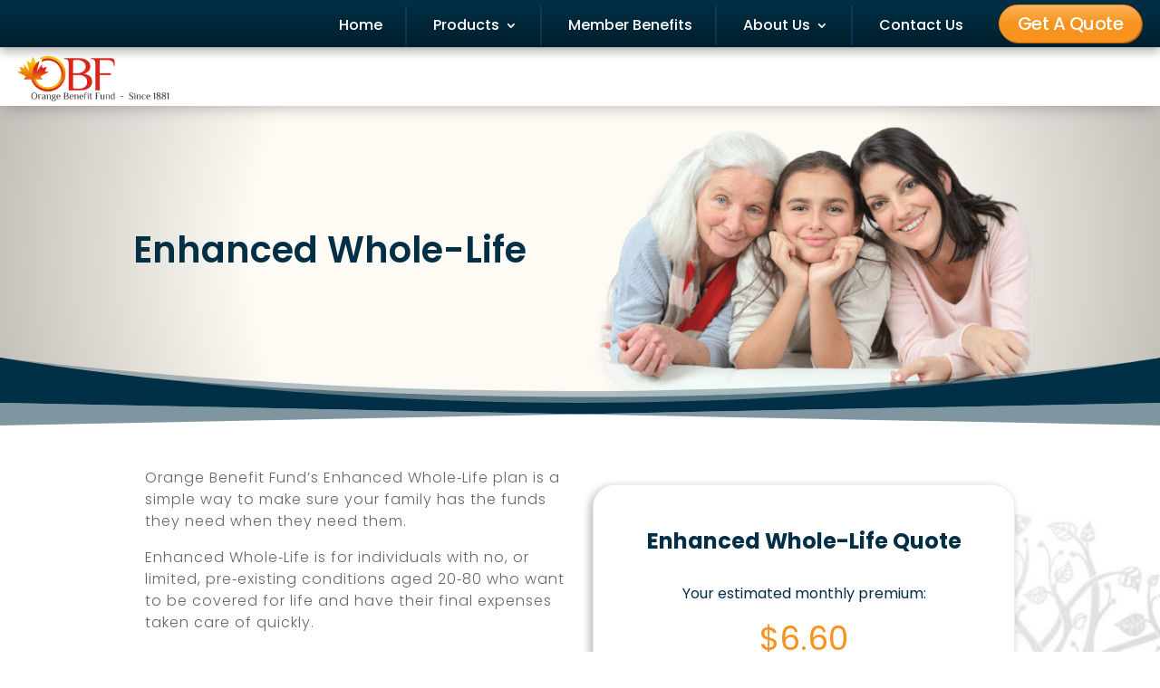

--- FILE ---
content_type: text/html; charset=UTF-8
request_url: https://orangebenefitfund.ca/enhanced-whole-life/
body_size: 25828
content:
<!DOCTYPE html>
<html lang="en-US">
<head>
	<meta charset="UTF-8" />
<meta http-equiv="X-UA-Compatible" content="IE=edge">
	<link rel="pingback" href="https://orangebenefitfund.ca/xmlrpc.php" />

	<script type="text/javascript">
		document.documentElement.className = 'js';
	</script>

	<title>Enhanced Whole-Life | Orange Benefit Fund</title>
<meta name='robots' content='max-image-preview:large' />
<link rel="alternate" type="application/rss+xml" title="Orange Benefit Fund &raquo; Feed" href="https://orangebenefitfund.ca/feed/" />
<link rel="alternate" type="application/rss+xml" title="Orange Benefit Fund &raquo; Comments Feed" href="https://orangebenefitfund.ca/comments/feed/" />
<meta content="Orange Benefit Fund v.1.0.0" name="generator"/><link rel='stylesheet' id='lfb_frontend-libs-css' href='https://orangebenefitfund.ca/wp-content/plugins/WP_Estimation_Form/assets/css/lfb_frontendPackedLibs.min.css?ver=10.26' type='text/css' media='all' />
<link rel='stylesheet' id='lfb_frontend-css' href='https://orangebenefitfund.ca/wp-content/plugins/WP_Estimation_Form/assets/css/lfb_forms.min.css?ver=10.26' type='text/css' media='all' />
<style id='wp-block-library-theme-inline-css' type='text/css'>
.wp-block-audio :where(figcaption){color:#555;font-size:13px;text-align:center}.is-dark-theme .wp-block-audio :where(figcaption){color:#ffffffa6}.wp-block-audio{margin:0 0 1em}.wp-block-code{border:1px solid #ccc;border-radius:4px;font-family:Menlo,Consolas,monaco,monospace;padding:.8em 1em}.wp-block-embed :where(figcaption){color:#555;font-size:13px;text-align:center}.is-dark-theme .wp-block-embed :where(figcaption){color:#ffffffa6}.wp-block-embed{margin:0 0 1em}.blocks-gallery-caption{color:#555;font-size:13px;text-align:center}.is-dark-theme .blocks-gallery-caption{color:#ffffffa6}:root :where(.wp-block-image figcaption){color:#555;font-size:13px;text-align:center}.is-dark-theme :root :where(.wp-block-image figcaption){color:#ffffffa6}.wp-block-image{margin:0 0 1em}.wp-block-pullquote{border-bottom:4px solid;border-top:4px solid;color:currentColor;margin-bottom:1.75em}.wp-block-pullquote cite,.wp-block-pullquote footer,.wp-block-pullquote__citation{color:currentColor;font-size:.8125em;font-style:normal;text-transform:uppercase}.wp-block-quote{border-left:.25em solid;margin:0 0 1.75em;padding-left:1em}.wp-block-quote cite,.wp-block-quote footer{color:currentColor;font-size:.8125em;font-style:normal;position:relative}.wp-block-quote:where(.has-text-align-right){border-left:none;border-right:.25em solid;padding-left:0;padding-right:1em}.wp-block-quote:where(.has-text-align-center){border:none;padding-left:0}.wp-block-quote.is-large,.wp-block-quote.is-style-large,.wp-block-quote:where(.is-style-plain){border:none}.wp-block-search .wp-block-search__label{font-weight:700}.wp-block-search__button{border:1px solid #ccc;padding:.375em .625em}:where(.wp-block-group.has-background){padding:1.25em 2.375em}.wp-block-separator.has-css-opacity{opacity:.4}.wp-block-separator{border:none;border-bottom:2px solid;margin-left:auto;margin-right:auto}.wp-block-separator.has-alpha-channel-opacity{opacity:1}.wp-block-separator:not(.is-style-wide):not(.is-style-dots){width:100px}.wp-block-separator.has-background:not(.is-style-dots){border-bottom:none;height:1px}.wp-block-separator.has-background:not(.is-style-wide):not(.is-style-dots){height:2px}.wp-block-table{margin:0 0 1em}.wp-block-table td,.wp-block-table th{word-break:normal}.wp-block-table :where(figcaption){color:#555;font-size:13px;text-align:center}.is-dark-theme .wp-block-table :where(figcaption){color:#ffffffa6}.wp-block-video :where(figcaption){color:#555;font-size:13px;text-align:center}.is-dark-theme .wp-block-video :where(figcaption){color:#ffffffa6}.wp-block-video{margin:0 0 1em}:root :where(.wp-block-template-part.has-background){margin-bottom:0;margin-top:0;padding:1.25em 2.375em}
</style>
<style id='global-styles-inline-css' type='text/css'>
:root{--wp--preset--aspect-ratio--square: 1;--wp--preset--aspect-ratio--4-3: 4/3;--wp--preset--aspect-ratio--3-4: 3/4;--wp--preset--aspect-ratio--3-2: 3/2;--wp--preset--aspect-ratio--2-3: 2/3;--wp--preset--aspect-ratio--16-9: 16/9;--wp--preset--aspect-ratio--9-16: 9/16;--wp--preset--color--black: #000000;--wp--preset--color--cyan-bluish-gray: #abb8c3;--wp--preset--color--white: #ffffff;--wp--preset--color--pale-pink: #f78da7;--wp--preset--color--vivid-red: #cf2e2e;--wp--preset--color--luminous-vivid-orange: #ff6900;--wp--preset--color--luminous-vivid-amber: #fcb900;--wp--preset--color--light-green-cyan: #7bdcb5;--wp--preset--color--vivid-green-cyan: #00d084;--wp--preset--color--pale-cyan-blue: #8ed1fc;--wp--preset--color--vivid-cyan-blue: #0693e3;--wp--preset--color--vivid-purple: #9b51e0;--wp--preset--gradient--vivid-cyan-blue-to-vivid-purple: linear-gradient(135deg,rgba(6,147,227,1) 0%,rgb(155,81,224) 100%);--wp--preset--gradient--light-green-cyan-to-vivid-green-cyan: linear-gradient(135deg,rgb(122,220,180) 0%,rgb(0,208,130) 100%);--wp--preset--gradient--luminous-vivid-amber-to-luminous-vivid-orange: linear-gradient(135deg,rgba(252,185,0,1) 0%,rgba(255,105,0,1) 100%);--wp--preset--gradient--luminous-vivid-orange-to-vivid-red: linear-gradient(135deg,rgba(255,105,0,1) 0%,rgb(207,46,46) 100%);--wp--preset--gradient--very-light-gray-to-cyan-bluish-gray: linear-gradient(135deg,rgb(238,238,238) 0%,rgb(169,184,195) 100%);--wp--preset--gradient--cool-to-warm-spectrum: linear-gradient(135deg,rgb(74,234,220) 0%,rgb(151,120,209) 20%,rgb(207,42,186) 40%,rgb(238,44,130) 60%,rgb(251,105,98) 80%,rgb(254,248,76) 100%);--wp--preset--gradient--blush-light-purple: linear-gradient(135deg,rgb(255,206,236) 0%,rgb(152,150,240) 100%);--wp--preset--gradient--blush-bordeaux: linear-gradient(135deg,rgb(254,205,165) 0%,rgb(254,45,45) 50%,rgb(107,0,62) 100%);--wp--preset--gradient--luminous-dusk: linear-gradient(135deg,rgb(255,203,112) 0%,rgb(199,81,192) 50%,rgb(65,88,208) 100%);--wp--preset--gradient--pale-ocean: linear-gradient(135deg,rgb(255,245,203) 0%,rgb(182,227,212) 50%,rgb(51,167,181) 100%);--wp--preset--gradient--electric-grass: linear-gradient(135deg,rgb(202,248,128) 0%,rgb(113,206,126) 100%);--wp--preset--gradient--midnight: linear-gradient(135deg,rgb(2,3,129) 0%,rgb(40,116,252) 100%);--wp--preset--font-size--small: 13px;--wp--preset--font-size--medium: 20px;--wp--preset--font-size--large: 36px;--wp--preset--font-size--x-large: 42px;--wp--preset--spacing--20: 0.44rem;--wp--preset--spacing--30: 0.67rem;--wp--preset--spacing--40: 1rem;--wp--preset--spacing--50: 1.5rem;--wp--preset--spacing--60: 2.25rem;--wp--preset--spacing--70: 3.38rem;--wp--preset--spacing--80: 5.06rem;--wp--preset--shadow--natural: 6px 6px 9px rgba(0, 0, 0, 0.2);--wp--preset--shadow--deep: 12px 12px 50px rgba(0, 0, 0, 0.4);--wp--preset--shadow--sharp: 6px 6px 0px rgba(0, 0, 0, 0.2);--wp--preset--shadow--outlined: 6px 6px 0px -3px rgba(255, 255, 255, 1), 6px 6px rgba(0, 0, 0, 1);--wp--preset--shadow--crisp: 6px 6px 0px rgba(0, 0, 0, 1);}:root { --wp--style--global--content-size: 823px;--wp--style--global--wide-size: 1080px; }:where(body) { margin: 0; }.wp-site-blocks > .alignleft { float: left; margin-right: 2em; }.wp-site-blocks > .alignright { float: right; margin-left: 2em; }.wp-site-blocks > .aligncenter { justify-content: center; margin-left: auto; margin-right: auto; }:where(.is-layout-flex){gap: 0.5em;}:where(.is-layout-grid){gap: 0.5em;}.is-layout-flow > .alignleft{float: left;margin-inline-start: 0;margin-inline-end: 2em;}.is-layout-flow > .alignright{float: right;margin-inline-start: 2em;margin-inline-end: 0;}.is-layout-flow > .aligncenter{margin-left: auto !important;margin-right: auto !important;}.is-layout-constrained > .alignleft{float: left;margin-inline-start: 0;margin-inline-end: 2em;}.is-layout-constrained > .alignright{float: right;margin-inline-start: 2em;margin-inline-end: 0;}.is-layout-constrained > .aligncenter{margin-left: auto !important;margin-right: auto !important;}.is-layout-constrained > :where(:not(.alignleft):not(.alignright):not(.alignfull)){max-width: var(--wp--style--global--content-size);margin-left: auto !important;margin-right: auto !important;}.is-layout-constrained > .alignwide{max-width: var(--wp--style--global--wide-size);}body .is-layout-flex{display: flex;}.is-layout-flex{flex-wrap: wrap;align-items: center;}.is-layout-flex > :is(*, div){margin: 0;}body .is-layout-grid{display: grid;}.is-layout-grid > :is(*, div){margin: 0;}body{padding-top: 0px;padding-right: 0px;padding-bottom: 0px;padding-left: 0px;}:root :where(.wp-element-button, .wp-block-button__link){background-color: #32373c;border-width: 0;color: #fff;font-family: inherit;font-size: inherit;line-height: inherit;padding: calc(0.667em + 2px) calc(1.333em + 2px);text-decoration: none;}.has-black-color{color: var(--wp--preset--color--black) !important;}.has-cyan-bluish-gray-color{color: var(--wp--preset--color--cyan-bluish-gray) !important;}.has-white-color{color: var(--wp--preset--color--white) !important;}.has-pale-pink-color{color: var(--wp--preset--color--pale-pink) !important;}.has-vivid-red-color{color: var(--wp--preset--color--vivid-red) !important;}.has-luminous-vivid-orange-color{color: var(--wp--preset--color--luminous-vivid-orange) !important;}.has-luminous-vivid-amber-color{color: var(--wp--preset--color--luminous-vivid-amber) !important;}.has-light-green-cyan-color{color: var(--wp--preset--color--light-green-cyan) !important;}.has-vivid-green-cyan-color{color: var(--wp--preset--color--vivid-green-cyan) !important;}.has-pale-cyan-blue-color{color: var(--wp--preset--color--pale-cyan-blue) !important;}.has-vivid-cyan-blue-color{color: var(--wp--preset--color--vivid-cyan-blue) !important;}.has-vivid-purple-color{color: var(--wp--preset--color--vivid-purple) !important;}.has-black-background-color{background-color: var(--wp--preset--color--black) !important;}.has-cyan-bluish-gray-background-color{background-color: var(--wp--preset--color--cyan-bluish-gray) !important;}.has-white-background-color{background-color: var(--wp--preset--color--white) !important;}.has-pale-pink-background-color{background-color: var(--wp--preset--color--pale-pink) !important;}.has-vivid-red-background-color{background-color: var(--wp--preset--color--vivid-red) !important;}.has-luminous-vivid-orange-background-color{background-color: var(--wp--preset--color--luminous-vivid-orange) !important;}.has-luminous-vivid-amber-background-color{background-color: var(--wp--preset--color--luminous-vivid-amber) !important;}.has-light-green-cyan-background-color{background-color: var(--wp--preset--color--light-green-cyan) !important;}.has-vivid-green-cyan-background-color{background-color: var(--wp--preset--color--vivid-green-cyan) !important;}.has-pale-cyan-blue-background-color{background-color: var(--wp--preset--color--pale-cyan-blue) !important;}.has-vivid-cyan-blue-background-color{background-color: var(--wp--preset--color--vivid-cyan-blue) !important;}.has-vivid-purple-background-color{background-color: var(--wp--preset--color--vivid-purple) !important;}.has-black-border-color{border-color: var(--wp--preset--color--black) !important;}.has-cyan-bluish-gray-border-color{border-color: var(--wp--preset--color--cyan-bluish-gray) !important;}.has-white-border-color{border-color: var(--wp--preset--color--white) !important;}.has-pale-pink-border-color{border-color: var(--wp--preset--color--pale-pink) !important;}.has-vivid-red-border-color{border-color: var(--wp--preset--color--vivid-red) !important;}.has-luminous-vivid-orange-border-color{border-color: var(--wp--preset--color--luminous-vivid-orange) !important;}.has-luminous-vivid-amber-border-color{border-color: var(--wp--preset--color--luminous-vivid-amber) !important;}.has-light-green-cyan-border-color{border-color: var(--wp--preset--color--light-green-cyan) !important;}.has-vivid-green-cyan-border-color{border-color: var(--wp--preset--color--vivid-green-cyan) !important;}.has-pale-cyan-blue-border-color{border-color: var(--wp--preset--color--pale-cyan-blue) !important;}.has-vivid-cyan-blue-border-color{border-color: var(--wp--preset--color--vivid-cyan-blue) !important;}.has-vivid-purple-border-color{border-color: var(--wp--preset--color--vivid-purple) !important;}.has-vivid-cyan-blue-to-vivid-purple-gradient-background{background: var(--wp--preset--gradient--vivid-cyan-blue-to-vivid-purple) !important;}.has-light-green-cyan-to-vivid-green-cyan-gradient-background{background: var(--wp--preset--gradient--light-green-cyan-to-vivid-green-cyan) !important;}.has-luminous-vivid-amber-to-luminous-vivid-orange-gradient-background{background: var(--wp--preset--gradient--luminous-vivid-amber-to-luminous-vivid-orange) !important;}.has-luminous-vivid-orange-to-vivid-red-gradient-background{background: var(--wp--preset--gradient--luminous-vivid-orange-to-vivid-red) !important;}.has-very-light-gray-to-cyan-bluish-gray-gradient-background{background: var(--wp--preset--gradient--very-light-gray-to-cyan-bluish-gray) !important;}.has-cool-to-warm-spectrum-gradient-background{background: var(--wp--preset--gradient--cool-to-warm-spectrum) !important;}.has-blush-light-purple-gradient-background{background: var(--wp--preset--gradient--blush-light-purple) !important;}.has-blush-bordeaux-gradient-background{background: var(--wp--preset--gradient--blush-bordeaux) !important;}.has-luminous-dusk-gradient-background{background: var(--wp--preset--gradient--luminous-dusk) !important;}.has-pale-ocean-gradient-background{background: var(--wp--preset--gradient--pale-ocean) !important;}.has-electric-grass-gradient-background{background: var(--wp--preset--gradient--electric-grass) !important;}.has-midnight-gradient-background{background: var(--wp--preset--gradient--midnight) !important;}.has-small-font-size{font-size: var(--wp--preset--font-size--small) !important;}.has-medium-font-size{font-size: var(--wp--preset--font-size--medium) !important;}.has-large-font-size{font-size: var(--wp--preset--font-size--large) !important;}.has-x-large-font-size{font-size: var(--wp--preset--font-size--x-large) !important;}
:where(.wp-block-post-template.is-layout-flex){gap: 1.25em;}:where(.wp-block-post-template.is-layout-grid){gap: 1.25em;}
:where(.wp-block-columns.is-layout-flex){gap: 2em;}:where(.wp-block-columns.is-layout-grid){gap: 2em;}
:root :where(.wp-block-pullquote){font-size: 1.5em;line-height: 1.6;}
</style>
<link rel='stylesheet' id='divi-style-parent-css' href='https://orangebenefitfund.ca/wp-content/themes/Divi/style-static.min.css?ver=4.27.4' type='text/css' media='all' />
<link rel='stylesheet' id='divi-style-css' href='https://orangebenefitfund.ca/wp-content/themes/orange-benefit-fund/style.css?ver=4.27.4' type='text/css' media='all' />
<script type="text/javascript" src="https://orangebenefitfund.ca/wp-includes/js/jquery/jquery.min.js?ver=3.7.1" id="jquery-core-js"></script>
<script type="text/javascript" src="https://orangebenefitfund.ca/wp-includes/js/jquery/jquery-migrate.min.js?ver=3.4.1" id="jquery-migrate-js"></script>
<script type="text/javascript" src="https://orangebenefitfund.ca/wp-content/plugins/WP_Estimation_Form/assets/js/lfb_frontend.min.js?ver=10.26" id="lfb_frontendGlobal-js"></script>
<link rel="https://api.w.org/" href="https://orangebenefitfund.ca/wp-json/" /><link rel="alternate" title="JSON" type="application/json" href="https://orangebenefitfund.ca/wp-json/wp/v2/pages/69" /><link rel="EditURI" type="application/rsd+xml" title="RSD" href="https://orangebenefitfund.ca/xmlrpc.php?rsd" />
<meta name="generator" content="WordPress 6.8.3" />
<link rel='shortlink' href='https://orangebenefitfund.ca/?p=69' />
<link rel="alternate" title="oEmbed (JSON)" type="application/json+oembed" href="https://orangebenefitfund.ca/wp-json/oembed/1.0/embed?url=https%3A%2F%2Forangebenefitfund.ca%2Fenhanced-whole-life%2F" />
<link rel="alternate" title="oEmbed (XML)" type="text/xml+oembed" href="https://orangebenefitfund.ca/wp-json/oembed/1.0/embed?url=https%3A%2F%2Forangebenefitfund.ca%2Fenhanced-whole-life%2F&#038;format=xml" />
<meta name="viewport" content="width=device-width, initial-scale=1.0, maximum-scale=1.0, user-scalable=0" /><!-- SEO meta tags powered by SmartCrawl https://wpmudev.com/project/smartcrawl-wordpress-seo/ -->
<link rel="canonical" href="https://orangebenefitfund.ca/enhanced-whole-life/" />
<meta name="description" content="Orange Benefit Fund’s Enhanced Whole‑Life plan is a simple way to make sure your family has the funds they need when they need them. Enhanced Whole‑Life is  ..." />
<meta name="google-site-verification" content="BGcMeWCM_fpsP5St0nDowiRzsHg_jQ_IB958cTHa1nk" />
<script type="application/ld+json">{"@context":"https:\/\/schema.org","@graph":[{"@type":"Organization","@id":"http:\/\/orangebenefitfund.ca\/#schema-publishing-organization","url":"http:\/\/orangebenefitfund.ca","name":"Orange Benefit Fund","logo":{"@type":"ImageObject","@id":"http:\/\/orangebenefitfund.ca\/#schema-organization-logo","url":"https:\/\/orangebenefitfund.ca\/wp-content\/uploads\/2019\/01\/OBF-Logo.png","height":60,"width":60}},{"@type":"WebSite","@id":"http:\/\/orangebenefitfund.ca\/#schema-website","url":"http:\/\/orangebenefitfund.ca","name":"Orange Benefit Fund","encoding":"UTF-8","image":{"@type":"ImageObject","@id":"http:\/\/orangebenefitfund.ca\/#schema-site-logo","url":"https:\/\/orangebenefitfund.ca\/wp-content\/uploads\/2019\/01\/OBF-Logo.png","height":80,"width":268}},{"@type":"BreadcrumbList","@id":"https:\/\/orangebenefitfund.ca\/enhanced-whole-life?page&pagename=enhanced-whole-life\/#breadcrumb","itemListElement":[{"@type":"ListItem","position":1,"name":"Home","item":"http:\/\/orangebenefitfund.ca"},{"@type":"ListItem","position":2,"name":"Enhanced Whole-Life"}]},{"@type":"Person","@id":"https:\/\/orangebenefitfund.ca\/author\/orangeins\/#schema-author","name":"OBF Developer"},{"@type":"WebPage","@id":"https:\/\/orangebenefitfund.ca\/enhanced-whole-life\/#schema-webpage","isPartOf":{"@id":"http:\/\/orangebenefitfund.ca\/#schema-website"},"publisher":{"@id":"http:\/\/orangebenefitfund.ca\/#schema-publishing-organization"},"url":"https:\/\/orangebenefitfund.ca\/enhanced-whole-life\/","hasPart":[{"@type":"SiteNavigationElement","@id":"https:\/\/orangebenefitfund.ca\/enhanced-whole-life\/#schema-nav-element-98","name":"","url":"https:\/\/orangebenefitfund.ca\/"},{"@type":"SiteNavigationElement","@id":"https:\/\/orangebenefitfund.ca\/enhanced-whole-life\/#schema-nav-element-103","name":"","url":"https:\/\/orangebenefitfund.ca\/products\/"},{"@type":"SiteNavigationElement","@id":"https:\/\/orangebenefitfund.ca\/enhanced-whole-life\/#schema-nav-element-110","name":"","url":"https:\/\/orangebenefitfund.ca\/enhanced-whole-life\/"},{"@type":"SiteNavigationElement","@id":"https:\/\/orangebenefitfund.ca\/enhanced-whole-life\/#schema-nav-element-99","name":"","url":"https:\/\/orangebenefitfund.ca\/whole-life-20-pay\/"},{"@type":"SiteNavigationElement","@id":"https:\/\/orangebenefitfund.ca\/enhanced-whole-life\/#schema-nav-element-105","name":"","url":"https:\/\/orangebenefitfund.ca\/guaranteed-issue\/"},{"@type":"SiteNavigationElement","@id":"https:\/\/orangebenefitfund.ca\/enhanced-whole-life\/#schema-nav-element-112","name":"Children's Legacy","url":"https:\/\/orangebenefitfund.ca\/childrens-legacy\/"},{"@type":"SiteNavigationElement","@id":"https:\/\/orangebenefitfund.ca\/enhanced-whole-life\/#schema-nav-element-100","name":"","url":"https:\/\/orangebenefitfund.ca\/term-70\/"},{"@type":"SiteNavigationElement","@id":"https:\/\/orangebenefitfund.ca\/enhanced-whole-life\/#schema-nav-element-101","name":"","url":"https:\/\/orangebenefitfund.ca\/term-10\/"},{"@type":"SiteNavigationElement","@id":"https:\/\/orangebenefitfund.ca\/enhanced-whole-life\/#schema-nav-element-104","name":"","url":"https:\/\/orangebenefitfund.ca\/member-benefits\/"},{"@type":"SiteNavigationElement","@id":"https:\/\/orangebenefitfund.ca\/enhanced-whole-life\/#schema-nav-element-113","name":"","url":"https:\/\/orangebenefitfund.ca\/about-us\/"},{"@type":"SiteNavigationElement","@id":"https:\/\/orangebenefitfund.ca\/enhanced-whole-life\/#schema-nav-element-107","name":"","url":"https:\/\/orangebenefitfund.ca\/fraternal-benefit-societies\/"},{"@type":"SiteNavigationElement","@id":"https:\/\/orangebenefitfund.ca\/enhanced-whole-life\/#schema-nav-element-106","name":"","url":"https:\/\/orangebenefitfund.ca\/governance\/"},{"@type":"SiteNavigationElement","@id":"https:\/\/orangebenefitfund.ca\/enhanced-whole-life\/#schema-nav-element-385","name":"","url":"https:\/\/orangebenefitfund.ca\/financial-information\/"},{"@type":"SiteNavigationElement","@id":"https:\/\/orangebenefitfund.ca\/enhanced-whole-life\/#schema-nav-element-109","name":"Frequently Asked Questions","url":"https:\/\/orangebenefitfund.ca\/faq\/"},{"@type":"SiteNavigationElement","@id":"https:\/\/orangebenefitfund.ca\/enhanced-whole-life\/#schema-nav-element-108","name":"","url":"https:\/\/orangebenefitfund.ca\/forms\/"},{"@type":"SiteNavigationElement","@id":"https:\/\/orangebenefitfund.ca\/enhanced-whole-life\/#schema-nav-element-111","name":"","url":"https:\/\/orangebenefitfund.ca\/contact-us\/"},{"@type":"SiteNavigationElement","@id":"https:\/\/orangebenefitfund.ca\/enhanced-whole-life\/#schema-nav-element-102","name":"Get A Quote","url":"https:\/\/orangebenefitfund.ca\/quote\/"}]},{"@type":"Article","mainEntityOfPage":{"@id":"https:\/\/orangebenefitfund.ca\/enhanced-whole-life\/#schema-webpage"},"author":{"@id":"https:\/\/orangebenefitfund.ca\/author\/orangeins\/#schema-author"},"publisher":{"@id":"http:\/\/orangebenefitfund.ca\/#schema-publishing-organization"},"dateModified":"2025-05-13T10:37:54","datePublished":"2019-01-11T00:43:16","headline":"Enhanced Whole-Life | Orange Benefit Fund","description":"Orange Benefit Fund\u2019s Enhanced Whole\u2011Life plan is a simple way to make sure your family has the funds they need when they need them. Enhanced Whole\u2011Life is  ...","name":"Enhanced Whole-Life","image":{"@type":"ImageObject","@id":"https:\/\/orangebenefitfund.ca\/enhanced-whole-life\/#schema-article-image","url":"https:\/\/orangebenefitfund.ca\/wp-content\/uploads\/2019\/01\/OBF-Logo.png","height":80,"width":268},"thumbnailUrl":"https:\/\/orangebenefitfund.ca\/wp-content\/uploads\/2019\/01\/OBF-Logo.png"}]}</script>
<!-- /SEO -->

<style id="lfb_styles">
@import url(https://fonts.googleapis.com/css?family=Poppins:400,700);body:not(.wp-admin) #lfb_form.lfb_bootstraped[data-form="7"], html body .lfb_datepickerContainer{ font-family:"Poppins"; }#lfb_form.lfb_bootstraped[data-form="7"] #lfb_stepper,#lfb_form.lfb_bootstraped[data-form="7"] #lfb_stepper .lfb_stepperPoint  { background-color:#f7931e; }
#lfb_form.lfb_bootstraped[data-form="7"] .genPrice .progress { background-color:#e1e7eb; }
#lfb_form.lfb_bootstraped[data-form="7"] .genPrice .progress .progress-bar-price, 
                        #lfb_form.lfb_bootstraped[data-form="7"] .progress-bar { background-color:#f7931e;  background-image: linear-gradient(62deg, #f7931e 0%, #f7931e 100%);}
#lfb_form.lfb_bootstraped[data-form="7"] .lfb_row > .lfb_column { margin:0px; test-color:#ffffff; border-color:#000000 !important;}
#lfb_bootstraped.lfb_bootstraped.lfb_visualEditing .lfb_btnAddItem{ background-color:#000000 !important; color:#ffffff !important;}
#lfb_bootstraped.lfb_bootstraped.lfb_visualEditing #lfb_form.lfb_visualEditing .lfb_item.lfb_hover{ border-color:#000000 !important;}
#lfb_form.lfb_bootstraped[data-form="7"] .lfb_row {
                        border-color:#282828 !important;
                    }
#lfb_form.lfb_bootstraped[data-form="7"] #lfb_stepper .lfb_stepperPoint.lfb_currentPoint,#lfb_form.lfb_bootstraped[data-form="7"] #lfb_stepper #lfb_stepperBar  { background-color:#f7931e; }
#lfb_form.lfb_bootstraped[data-form="7"] .lfb_dropdownAutocompleteBtn.btn { background-color:#f7931e; }
#lfb_form.lfb_bootstraped[data-form="7"]  { background-color:#ffffff;  color:#187fc9; }
#lfb_form.lfb_bootstraped[data-form="7"] .datetimepicker { background-color:#f7931e;  color:#778899; }
#lfb_form.lfb_bootstraped[data-form="7"] [class*="datetimepicker-dropdown"]:before,#lfb_bootstraped.lfb_bootstraped [class*=" datetimepicker-dropdown"]:after { border-bottom-color:#187fc9; }
#lfb_form.lfb_bootstraped[data-form="7"] .datetimepicker table tr td.disabled { color:#999; }
#lfb_form.lfb_bootstraped[data-form="7"] .datetimepicker table tr td span.active:active,#lfb_form.lfb_bootstraped[data-form="7"] .datetimepicker table tr td span.active:hover:active, #lfb_form.lfb_bootstraped[data-form="7"] .datetimepicker table tr td span.active.disabled:active,#lfb_form.lfb_bootstraped[data-form="7"]  .datetimepicker table tr td span.active.disabled:hover:active, #lfb_form.lfb_bootstraped[data-form="7"] .datetimepicker table tr td span.active.active, #lfb_form.lfb_bootstraped[data-form="7"] .datetimepicker table tr td span.active:hover.active, #lfb_form.lfb_bootstraped[data-form="7"] .datetimepicker table tr td span.active.disabled.active, #lfb_form.lfb_bootstraped[data-form="7"] .datetimepicker table tr td span.active.disabled:hover.active, #lfb_form.lfb_bootstraped[data-form="7"] .datetimepicker table tr td.active:active, #lfb_form.lfb_bootstraped[data-form="7"] .datetimepicker table tr td.active:hover,  #lfb_form.lfb_bootstraped[data-form="7"] .datetimepicker table tr td.active:hover:active, #lfb_form.lfb_bootstraped[data-form="7"] .datetimepicker table tr td.active.disabled:active, #lfb_form.lfb_bootstraped[data-form="7"] .datetimepicker table tr td.active.disabled:hover:active, #lfb_form.lfb_bootstraped[data-form="7"] .datetimepicker table tr td.active.active, #lfb_form.lfb_bootstraped[data-form="7"] .datetimepicker table tr td.active:hover.active, #lfb_form.lfb_bootstraped[data-form="7"] .datetimepicker table tr td.active.disabled.active, #lfb_form.lfb_bootstraped[data-form="7"] .datetimepicker table tr td.active.disabled:hover.active,#lfb_form.lfb_bootstraped[data-form="7"]  .datetimepicker table tr td.day:hover,#lfb_form.lfb_bootstraped[data-form="7"]  .datetimepicker table tr th.day:hover,#lfb_form.lfb_bootstraped[data-form="7"]  .datetimepicker table tr td span:hover,#lfb_form.lfb_bootstraped[data-form="7"]  .datetimepicker table tr th span:hover { background-color:#f7931e;  background-image: none; }
#lfb_form.lfb_bootstraped[data-form="7"] .datetimepicker thead tr:first-child th:hover { background-color:#f7931e !important; }
#lfb_form.lfb_bootstraped[data-form="7"] .lfb_genSlide .lfb_stepTitle { color:#012f45; }
#lfb_form.lfb_bootstraped[data-form="7"] .lfb_genSlide .form-group > label,
                                #lfb_form.lfb_bootstraped[data-form="7"] .lfb_genSlide [data-itemtype="checkbox"] > div >label { color:#012f45; }
#lfb_form.lfb_bootstraped[data-form="7"] #lfb_emailActivationContainer .alert { background-color:#f7931e !important; }
#lfb_form.lfb_bootstraped[data-form="7"] .bs-tooltip-top .tooltip-arrow::before,#lfb_form.lfb_bootstraped[data-form="7"] .bs-tooltip-auto[data-popper-placement^="top"] .tooltip-arrow::before  { border-top-color:#187fc9; }
#lfb_form.lfb_bootstraped[data-form="7"] .bs-tooltip-bottom .tooltip-arrow::before, #lfb_form.lfb_bootstraped[data-form="7"] .bs-tooltip-auto[data-popper-placement^="bottom"] .tooltip-arrow::before { border-bottom-color:#187fc9; }
#lfb_form.lfb_bootstraped[data-form="7"] > .tooltip > .tooltip-inner{ width:200px;  max-width:200px; }
#lfb_form.lfb_bootstraped[data-form="7"] .radioCt-primary input[type="radio"] + label::after,#lfb_form.lfb_bootstraped[data-form="7"] .radioCt-primary input[type="radio"]:checked + label::after{ background-color:#f7931e !important; }
#lfb_form.lfb_bootstraped[data-form="7"] .radioCt-primary input[type="radio"]:checked + label::before { border-color:#f7931e !important; }
#lfb_form.lfb_bootstraped[data-form="7"] .checkboxCt-primary input[type="checkbox"]:checked + label::before { background-color:#f7931e !important;  border-color:#f7931e !important; }
#lfb_form.lfb_bootstraped[data-form="7"] .modal .modal-content { background-color:#f7931e;  color: #ffffff; }
#lfb_form.lfb_bootstraped[data-form="7"] #lfb_paymentMethodBtns .btn.btn-secondary{ background-color:#f7931e!important; }
#lfb_form.lfb_bootstraped[data-form="7"] #lfb_mainPanel { background-color:#ffffff; }
#lfb_form.lfb_bootstraped[data-form="7"].lfb_visualEditing { background-color:#ffffff; }
#lfb_form.lfb_bootstraped[data-form="7"] #lfb_loader { background-color:#f7931e; }
#lfb_form.lfb_bootstraped[data-form="7"] .lfb_genSlide .lfb_imgTitle  { color:#f7931e; }
#lfb_form.lfb_bootstraped[data-form="7"] .lfb_genSlide .lfb_totalBottomContainer hr  { border-color:#012f45; }
#lfb_form.lfb_bootstraped[data-form="7"] #lfb_mainFormTitle { color:#187fc9; }
#lfb_form.lfb_bootstraped[data-form="7"] #lfb_mainPanel .lfb_genSlide .lfb_genContent div.lfb_selectable span.icon_select.lfb_fxZoom  { text-shadow: -2px 0px #ffffff; }
#lfb_bootstraped #lfb_form.lfb_bootstraped[data-form="7"] .lfb_stripeContainer { border-color: #f7931e; }
#lfb_form.lfb_bootstraped[data-form="7"] #lfb_mainPanel #lfb_payFormFinalTxt { color: #187fc9; }
#lfb_bootstraped #lfb_form.lfb_bootstraped[data-form="7"] #lfb_floatingSummary:before {  border-color: transparent transparent #f7931e transparent; }
#lfb_bootstraped #lfb_form.lfb_bootstraped[data-form="7"] #lfb_floatingSummaryInner {  border-color: #f7931e;}
#lfb_bootstraped #lfb_form.lfb_bootstraped[data-form="7"] .lfb_imageButtonContainer {  border-color: #f7931e;}
#lfb_bootstraped #lfb_form.lfb_bootstraped[data-form="7"] .lfb_imageButtonContainer .lfb_imageButtonHeader {  background-color: #f7931e;}
#lfb_form.lfb_bootstraped[data-form="7"] #lfb_mainPanel ,#lfb_form.lfb_bootstraped[data-form="7"] p,#lfb_form.lfb_bootstraped[data-form="7"] .lfb_summary tbody td,#lfb_form.lfb_bootstraped[data-form="7"] .lfb_summary tbody #lfb_summaryTotalTr th:not(#lfb_summaryTotal),#lfb_form.lfb_bootstraped[data-form="7"] #lfb_floatingSummary tbody #lfb_summaryTotalTr th:not(#lfb_summaryTotal),#lfb_form.lfb_bootstraped[data-form="7"] .lfb_summary tbody #lfb_vatRow th:not(#lfb_summaryVat),#lfb_form.lfb_bootstraped[data-form="7"] #lfb_floatingSummary tbody #lfb_vatRow th:not(#lfb_summaryVat)  { color:#012f45; }
#lfb_form.lfb_bootstraped[data-form="7"]  .form-group > label { font-size:16px; }
#lfb_form.lfb_bootstraped[data-form="7"]  .tooltip .tooltip-inner,#lfb_form.lfb_bootstraped[data-form="7"]   #lfb_mainPanel .lfb_genSlide .lfb_genContent div.lfb_selectable span.icon_quantity,#lfb_form.lfb_bootstraped[data-form="7"]   .dropdown-inverse { background-color:#187fc9; }
#lfb_form.lfb_bootstraped[data-form="7"]   .tooltip.top .tooltip-arrow { border-top-color:#187fc9; }
#lfb_form.lfb_bootstraped[data-form="7"]   .tooltip.bottom .tooltip-arrow { border-bottom-color:#187fc9; }
#lfb_form.lfb_bootstraped[data-form="7"]   .btn-primary,#lfb_form.lfb_bootstraped[data-form="7"] .gform_button,#lfb_form.lfb_bootstraped[data-form="7"]   .btn-primary:hover,#lfb_form.lfb_bootstraped[data-form="7"]   .btn-primary:active,#lfb_form.lfb_bootstraped[data-form="7"]    .btn-primary.active,#lfb_form.lfb_bootstraped[data-form="7"]    .open .dropdown-toggle.btn-primary,#lfb_form.lfb_bootstraped[data-form="7"]   .dropdown-inverse li.active > a,#lfb_form.lfb_bootstraped[data-form="7"]    .dropdown-inverse li.selected > a,#lfb_form.lfb_bootstraped[data-form="7"]   .btn-primary:active,#lfb_form.lfb_bootstraped[data-form="7"]
                    .btn-primary.active,#lfb_form.lfb_bootstraped[data-form="7"]   .open .dropdown-toggle.btn-primary,#lfb_form.lfb_bootstraped[data-form="7"]   .btn-primary:hover,#lfb_form.lfb_bootstraped[data-form="7"]    .btn-primary:focus,#lfb_form.lfb_bootstraped[data-form="7"]    .btn-primary:active,#lfb_form.lfb_bootstraped[data-form="7"]    .btn-primary.active,#lfb_form.lfb_bootstraped[data-form="7"]    .open .dropdown-toggle.btn-primary { background-color:#f7931e;  color: #ffffff; }
#lfb_form.lfb_bootstraped[data-form="7"][data-stylefields="glassmorphic"]  #lfb_stripeModal .btn-primary { background-color:#f7931e;  color: #ffffff; }
#lfb_form.lfb_bootstraped[data-form="7"]   .quantityBtns a, { background-color:#f7931e;  color: #ffffff; }
#lfb_form.lfb_bootstraped[data-form="7"]   a.lfb_numberFieldQtSelector,#lfb_form.lfb_bootstraped[data-form="7"]   a.lfb_numberFieldQtSelector:hover { background-color:#f7931e;  color: #778899; }
#lfb_form.lfb_bootstraped[data-form="7"]    .genPrice .progress .progress-bar-price,#lfb_form.lfb_bootstraped[data-form="7"]    .progress-bar{ background-color:#f7931e;  color: #ffffff; }
#lfb_form.lfb_bootstraped[data-form="7"] .form-group.lfb_focus .form-control, #lfb_form.lfb_bootstraped[data-form="7"] .lfb_dropzone:focus,#lfb_form.lfb_bootstraped[data-form="7"] .has-switch > div.switch-on label,#lfb_form.lfb_bootstraped[data-form="7"]   .form-group.focus .form-control,#lfb_form.lfb_bootstraped[data-form="7"]  .form-control:focus { border-color:#f7931e; }
#lfb_form.lfb_bootstraped[data-form="7"]:not([data-stylefields="glassmorphic"])   #lfb_mainPanel .lfb_genSlide .lfb_genContent div.lfb_selectable span.icon_select { background-color:#ffffff; }
#lfb_form.lfb_bootstraped[data-form="7"]   #lfb_mainPanel .lfb_genSlide .lfb_genContent div.lfb_selectable span.icon_select { color:#012f45; }
#lfb_form.lfb_bootstraped[data-form="7"] a:not(.btn):not(.lfb_numberFieldQtSelector),#lfb_form.lfb_bootstraped[data-form="7"]   a:not(.btn):hover,#lfb_form.lfb_bootstraped[data-form="7"]   a:not(.btn):active,#lfb_form.lfb_bootstraped[data-form="7"]   #lfb_mainPanel .lfb_genSlide .lfb_genContent div.lfb_selectable.checked span.icon_select,#lfb_form.lfb_bootstraped[data-form="7"]   #lfb_mainPanel #lfb_finalPrice,#lfb_form.lfb_bootstraped[data-form="7"]    .ginput_product_price,#lfb_form.lfb_bootstraped[data-form="7"]   .checkbox.checked,#lfb_form.lfb_bootstraped[data-form="7"]    .radio.checked,#lfb_form.lfb_bootstraped[data-form="7"]   .checkbox.checked .second-icon,#lfb_form.lfb_bootstraped[data-form="7"]    .radio.checked .second-icon { color:#f7931e; }
#lfb_form.lfb_bootstraped[data-form="7"]   #lfb_mainPanel .lfb_genSlide .lfb_genContent div.lfb_selectable .img { max-width:64px;  max-height:64px; }
#lfb_form.lfb_bootstraped[data-form="7"]   #lfb_mainPanel .lfb_genSlide .lfb_genContent div.lfb_selectable .lfb_imgFontIcon { font-size:64px; }
#lfb_form.lfb_bootstraped[data-form="7"]   #lfb_mainPanel .lfb_genSlide .lfb_genContent div.lfb_selectable .lfb_imgFontIcon[data-tint="true"] { color:#f7931e; }
#lfb_form.lfb_bootstraped[data-form="7"]   #lfb_mainPanel .lfb_genSlide .lfb_genContent div.lfb_selectable .img.lfb_imgSvg { min-width:64px; }
#lfb_form.lfb_bootstraped[data-form="7"]   .form-control,#lfb_form.lfb_bootstraped[data-form="7"] .lfb_dropzone  { color:#012f45;  border-color:#f7931e;  background-color: #ffffff;}
#lfb_form.lfb_bootstraped[data-form="7"]:not([data-stylefields="glassmorphic"]) .input-group-addon { color:#012f45; }
#lfb_form.lfb_bootstraped[data-form="7"]:not([data-stylefields="light"])  .input-group-addon { background-color:#f7931e; color:#778899;  border-color:#f7931e; }
#lfb_form.lfb_bootstraped[data-form="7"][data-stylefields="light"]  .input-group-addon { background-color: transparent; color:#f7931e;  border-color:transparent; }
#lfb_form.lfb_bootstraped[data-form="7"]:not([data-stylefields="light"])  .lfb_focus  .input-group-addon { background-color:#f7931e; color:#778899;  border-color:#f7931e; }
#lfb_form.lfb_bootstraped[data-form="7"][data-stylefields="light"]  .input-group-addon,#lfb_form.lfb_bootstraped[data-form="7"][data-stylefields="light"] .form-control,,#lfb_form.lfb_bootstraped[data-form="7"] .form-control { background-color:transparent; color:#012f45; }
#lfb_form.lfb_bootstraped[data-form="7"]  .lfb_dropzone .dz-preview .dz-remove { color:#f7931e;  font-size:20px;}
#lfb_form.lfb_bootstraped[data-form="7"] .btn-default,#lfb_form.lfb_bootstraped[data-form="7"] .has-switch span.switch-right,#lfb_form.lfb_bootstraped[data-form="7"] .bootstrap-datetimepicker-widget .has-switch span.switch-right,#lfb_form.lfb_bootstraped[data-form="7"] .dropdown-menu:not(.datetimepicker) { background-color:#f7931e;  color:#778899; }
#lfb_form.lfb_bootstraped[data-form="7"] .lfb_bootstrap-select.btn-group .dropdown-menu li a{ color:#778899; }
#lfb_form.lfb_bootstraped[data-form="7"] .lfb_bootstrap-select.btn-group .dropdown-menu li.selected> a,#lfb_form.lfb_bootstraped[data-form="7"] .lfb_bootstrap-select.btn-group .dropdown-menu li.selected> a:hover{ background-color:#f7931e; }
#lfb_form.lfb_bootstraped[data-form="7"] .has-switch>div.switch-off label{ border-color:#f7931e;  background-color:#7f8c9a; }
#lfb_form.lfb_bootstraped[data-form="7"] .has-switch>div.switch-on label{ background-color:#bdc3c7; }
#lfb_form.lfb_bootstraped[data-form="7"] .btn-default .bs-caret > .caret {  border-bottom-color:#778899;   border-top-color:#778899; }
#lfb_form.lfb_bootstraped[data-form="7"] .genPrice .progress .progress-bar-price  { font-size:18px; }
#lfb_form.lfb_bootstraped[data-form="7"] #lfb_mainPanel .lfb_genSlide .lfb_genContent div.lfb_selectable .lfb_itemQtField  { width:64px; }
#lfb_form.lfb_bootstraped[data-form="7"] #lfb_mainPanel .lfb_genSlide .lfb_genContent div.lfb_selectable .lfb_itemQtField .lfb_qtfield  { margin-left:-18px; }
body .lfb_datepickerContainer .ui-datepicker-title {  background-color:#f7931e; }
body .lfb_datepickerContainer td a { color:#f7931e; }
body .lfb_datepickerContainer  td.ui-datepicker-today a { color:#187fc9; }
#lfb_form.lfb_bootstraped[data-form="7"] .has-switch span.switch-left { background-color:#f7931e; }
#lfb_form.lfb_bootstraped[data-form="7"] #lfb_mainPanel .lfb_summary table th, #lfb_form.lfb_bootstraped[data-form="7"]  #lfb_mainPanel .lfb_summary table thead, #lfb_form.lfb_bootstraped[data-form="7"]  #lfb_floatingSummaryContent table thead, #lfb_form.lfb_bootstraped[data-form="7"]  #lfb_floatingSummaryContent table th{ background-color:#f7931e;  color:#ffffff; }
#lfb_form.lfb_bootstraped[data-form="7"]:not([data-stylefields="glassmorphic"])  #lfb_mainPanel .lfb_summary table td, #lfb_form.lfb_bootstraped[data-form="7"]:not([data-stylefields="glassmorphic"])   #lfb_floatingSummaryContent table td{ color:#012f45; }
#lfb_form.lfb_bootstraped[data-form="7"]:not([data-stylefields="glassmorphic"]) #lfb_mainPanel .lfb_summary table, #lfb_form.lfb_bootstraped[data-form="7"]:not([data-stylefields="glassmorphic"])  #lfb_floatingSummaryContent table{ background-color:#ffffff; }
#lfb_form.lfb_bootstraped[data-form="7"] #lfb_mainPanel .lfb_summary table th.lfb_summaryStep,#lfb_form.lfb_bootstraped[data-form="7"] #lfb_floatingSummaryContent table th.lfb_summaryStep { background-color:#012f45; }
#lfb_form.lfb_bootstraped[data-form="7"]:not([data-stylefields="glassmorphic"]) #lfb_mainPanel .lfb_summary table th.lfb_summaryStep,#lfb_form.lfb_bootstraped[data-form="7"]:not([data-stylefields="glassmorphic"]) #lfb_floatingSummaryContent table th.lfb_summaryStep { color:#ffffff; }
#lfb_form.lfb_bootstraped[data-form="7"]:not([data-stylefields="glassmorphic"]) #lfb_mainPanel .lfb_summary table tbody th:not(.lfb_summaryStep),#lfb_form.lfb_bootstraped[data-form="7"]:not([data-stylefields="glassmorphic"]) #lfb_floatingSummaryContent table tbody th:not(.lfb_summaryStep) { background-color:#ffffff;  color:#f7931e; }
#lfb_form.lfb_bootstraped[data-form="7"]:not([data-stylefields="light"]) .form-group.lfb_focus .input-group-addon, #lfb_form.lfb_bootstraped[data-form="7"] .form-group.focus .input-group-addon,#lfb_form.lfb_bootstraped[data-form="7"] .bootstrap-datetimepicker-widget .form-group.focus .input-group-addon,#lfb_form.lfb_bootstraped[data-form="7"]:not([data-stylefields="light"]) .input-group.focus .input-group-addon,.bootstrap-datetimepicker-widget .input-group.focus .input-group-addon { background-color:#f7931e;  border-color:#f7931e; }
#lfb_form.lfb_bootstraped[data-form="7"][data-stylefields="light"] .form-group.lfb_focus .input-group-addon,#lfb_form.lfb_bootstraped[data-form="7"][data-stylefields="light"] .form-group .focus .input-group-addon { color:#f7931e;  border-color:#f7931e; }
#lfb_form.lfb_bootstraped[data-form="7"] #lfb_mainPanel .lfb_sliderQt { background-color:#012f45; }#lfb_form.lfb_bootstraped[data-form="7"] #lfb_mainPanel [data-type="slider"] { background-color:#012f45; }#lfb_form.lfb_bootstraped[data-form="7"] #lfb_mainPanel .lfb_sliderQt .ui-slider-range, #lfb_form.lfb_bootstraped[data-form="7"] #lfb_mainPanel .lfb_sliderQt .ui-slider-handle,  #lfb_form.lfb_bootstraped[data-form="7"] #lfb_mainPanel [data-type="slider"] .ui-slider-range,#lfb_form.lfb_bootstraped[data-form="7"] #lfb_mainPanel [data-type="slider"] .ui-slider-handle { background-color:#f7931e ; }
#lfb_form.lfb_bootstraped[data-form="7"] #lfb_mainPanel #lfb_finalPrice span:nth-child(2) { color:#012f45; }
#lfb_form.lfb_bootstraped[data-form="7"] .lfb_colorPreview { background-color:#f7931e;  border-color:#012f45; }
#lfb_bootstraped.lfb_bootstraped[data-form="7"] #lfb_form[data-previousstepbtn="true"] .linkPrevious { background-color:#f7931e;  color:#778899; }
#lfb_form.lfb_bootstraped[data-form="7"] > .bootstrap-timepicker-widget  { color:#778899;  background-color:#f7931e; }
#lfb_form.lfb_bootstraped[data-form="7"] #lfb_mainPanel .lfb_genSlide .lfb_genContent .itemDes{ max-width: 240px; }
@media all and (min-width: 981px) {
    #lfb_form #lfb_finalPrice { font-size:36px!important; line-height:1.25em!important; }
    #lfb_form .lfb_stepTitle { font-size:24px!important; line-height:1.05em!important; }
}@media all and (min-width: 768px) and (max-width: 980px) {
    #lfb_form #lfb_finalPrice { font-size:32px!important; line-height:1.25em!important; }
    #lfb_form .lfb_stepTitle { font-size:20px!important; line-height:1.05em!important; }
}@media all and (max-width: 767px) {
    #lfb_form #lfb_finalPrice { font-size:26px!important; line-height:1.15em!important; }
    #lfb_form .lfb_stepTitle { font-size:18px!important; line-height:1.05em!important; }
    #lfb_form.lfb_bootstraped .form-group { min-width:250px!important; }
    #lfb_form.lfb_bootstraped #lfb_mainPanel .lfb_genSlide .lfb_genContent.lfb_noDes { padding-top:120px!important; }
    #lfb_form.lfb_bootstraped #lfb_mainPanel .lfb_genSlide .lfb_genContent .lfb_itemBloc.lfb_richtext { padding-bottom:20px!important; }
    #lfb_form.lfb_bootstraped #lfb_mainPanel .lfb_genSlide .lfb_genContent { padding-top:90px!important; margin-top:0px!important; }
    #lfb_form.lfb_bootstraped #lfb_mainPanel .lfb_genSlide .lfb_genContent .lfb_itemBloc { padding-top:0px!important; padding-bottom:0px!important; margin-top:0px!important; margin-bottom:0px!important; }
    /*#lfb_form .lfb_genSlide .lfb_genContent.lfb_noDes { padding-top:100px!important; }*/
}
#lfb_form .lfb_stepTitle, #lfb_form #lfb_finalLabel { padding:0px 30px!important; }
#lfb_bootstraped.lfb_bootstraped div { border-radius:25px; }
#lfb_form #lfb_mainPanel { padding-bottom:0px!important; min-height:150px!important; }
#lfb_form #lfb_btnOrder { display:none!important; } /*Removes the Next Step button*/
#lfb_form label, #lfb_form #lfb_finalLabel { font-size:16px!important; line-height:1.5em!important; }
#lfb_form select, #lfb_form input:not([type="radio"]):not([type="checkbox"]):not([type="submit"]) { max-width:225px!important; font-size:16px!important; line-height:1.5em!important; -moz-transition:all 0.3s ease-in-out!important; -ms-transition:all 0.3s ease-in-out!important; -o-transition:all 0.3s ease-in-out!important; -webkit-transition:all 0.3s ease-in-out!important; transition:all 0.3s ease-in-out!important; }
#lfb_form select:hover, #lfb_form input:not([type="radio"]):not([type="checkbox"]):not([type="submit"]):hover { box-shadow:5px 5px 10px rgba(0,0,0,0.3)!important; }
#lfb_form .form-control { border-color:#012f45!important; border-radius:25px!important; font-size:16px!important; line-height:1.5em!important; }
#lfb_form .form-control:focus { border-color:#f7931e!important; }
#lfb_form input.form-control { text-align:left!important; padding-left:18px!important; padding-right:18px!important; }
</style>

<script>
jQuery(document).ready(function(){
    jQuery('[data-title="Requested Benefit"]').attr('step','500');
});</script>
<link rel="apple-touch-icon" sizes="180x180" href="/apple-touch-icon.png">
<link rel="icon" type="image/png" sizes="32x32" href="/favicon-32x32.png">
<link rel="icon" type="image/png" sizes="16x16" href="/favicon-16x16.png">
<link rel="manifest" href="/site.webmanifest">
<link rel="mask-icon" href="/safari-pinned-tab.svg" color="#f28b1d">
<meta name="msapplication-TileColor" content="#012f45">
<meta name="theme-color" content="#012f45">
<meta http-equiv="Content-Security-Policy" content="upgrade-insecure-requests"><style id="et-divi-customizer-global-cached-inline-styles">body,.et_pb_column_1_2 .et_quote_content blockquote cite,.et_pb_column_1_2 .et_link_content a.et_link_main_url,.et_pb_column_1_3 .et_quote_content blockquote cite,.et_pb_column_3_8 .et_quote_content blockquote cite,.et_pb_column_1_4 .et_quote_content blockquote cite,.et_pb_blog_grid .et_quote_content blockquote cite,.et_pb_column_1_3 .et_link_content a.et_link_main_url,.et_pb_column_3_8 .et_link_content a.et_link_main_url,.et_pb_column_1_4 .et_link_content a.et_link_main_url,.et_pb_blog_grid .et_link_content a.et_link_main_url,body .et_pb_bg_layout_light .et_pb_post p,body .et_pb_bg_layout_dark .et_pb_post p{font-size:16px}.et_pb_slide_content,.et_pb_best_value{font-size:18px}body{line-height:1.5em}#et_search_icon:hover,.mobile_menu_bar:before,.mobile_menu_bar:after,.et_toggle_slide_menu:after,.et-social-icon a:hover,.et_pb_sum,.et_pb_pricing li a,.et_pb_pricing_table_button,.et_overlay:before,.entry-summary p.price ins,.et_pb_member_social_links a:hover,.et_pb_widget li a:hover,.et_pb_filterable_portfolio .et_pb_portfolio_filters li a.active,.et_pb_filterable_portfolio .et_pb_portofolio_pagination ul li a.active,.et_pb_gallery .et_pb_gallery_pagination ul li a.active,.wp-pagenavi span.current,.wp-pagenavi a:hover,.nav-single a,.tagged_as a,.posted_in a{color:#f7931e}.et_pb_contact_submit,.et_password_protected_form .et_submit_button,.et_pb_bg_layout_light .et_pb_newsletter_button,.comment-reply-link,.form-submit .et_pb_button,.et_pb_bg_layout_light .et_pb_promo_button,.et_pb_bg_layout_light .et_pb_more_button,.et_pb_contact p input[type="checkbox"]:checked+label i:before,.et_pb_bg_layout_light.et_pb_module.et_pb_button{color:#f7931e}.footer-widget h4{color:#f7931e}.et-search-form,.nav li ul,.et_mobile_menu,.footer-widget li:before,.et_pb_pricing li:before,blockquote{border-color:#f7931e}.et_pb_counter_amount,.et_pb_featured_table .et_pb_pricing_heading,.et_quote_content,.et_link_content,.et_audio_content,.et_pb_post_slider.et_pb_bg_layout_dark,.et_slide_in_menu_container,.et_pb_contact p input[type="radio"]:checked+label i:before{background-color:#f7931e}a{color:#f7931e}#main-header .nav li ul{background-color:#012f45}.et_secondary_nav_enabled #page-container #top-header{background-color:#f7931e!important}#et-secondary-nav li ul{background-color:#f7931e}.et_header_style_centered .mobile_nav .select_page,.et_header_style_split .mobile_nav .select_page,.et_nav_text_color_light #top-menu>li>a,.et_nav_text_color_dark #top-menu>li>a,#top-menu a,.et_mobile_menu li a,.et_nav_text_color_light .et_mobile_menu li a,.et_nav_text_color_dark .et_mobile_menu li a,#et_search_icon:before,.et_search_form_container input,span.et_close_search_field:after,#et-top-navigation .et-cart-info{color:#ffffff}.et_search_form_container input::-moz-placeholder{color:#ffffff}.et_search_form_container input::-webkit-input-placeholder{color:#ffffff}.et_search_form_container input:-ms-input-placeholder{color:#ffffff}#top-menu li a{font-size:16px}body.et_vertical_nav .container.et_search_form_container .et-search-form input{font-size:16px!important}#top-menu li.current-menu-ancestor>a,#top-menu li.current-menu-item>a,#top-menu li.current_page_item>a{color:#ffffff}#main-footer{background-color:#012f45}#main-footer .footer-widget h4,#main-footer .widget_block h1,#main-footer .widget_block h2,#main-footer .widget_block h3,#main-footer .widget_block h4,#main-footer .widget_block h5,#main-footer .widget_block h6{color:#ffffff}.footer-widget li:before{border-color:#ffffff}.footer-widget .et_pb_widget div,.footer-widget .et_pb_widget ul,.footer-widget .et_pb_widget ol,.footer-widget .et_pb_widget label{line-height:1.5em}#footer-widgets .footer-widget li:before{top:9px}#et-footer-nav{background-color:#1b1464}.bottom-nav,.bottom-nav a,.bottom-nav li.current-menu-item a{color:#ffffff}#et-footer-nav .bottom-nav li.current-menu-item a{color:#ffffff}.bottom-nav{letter-spacing:1px}.bottom-nav,.bottom-nav a{font-size:16px}#footer-bottom{background-color:#012f45}#footer-info,#footer-info a{color:#ffffff}#footer-info{font-size:16px}#footer-bottom .et-social-icon a{font-size:16px}body .et_pb_button{font-size:22px;background-color:#f7931e;border-width:1px!important;border-radius:25px;letter-spacing:1px}body.et_pb_button_helper_class .et_pb_button,body.et_pb_button_helper_class .et_pb_module.et_pb_button{}body .et_pb_button:after{font-size:35.2px}body .et_pb_bg_layout_light.et_pb_button:hover,body .et_pb_bg_layout_light .et_pb_button:hover,body .et_pb_button:hover{color:#f7931e!important;background-color:#ffffff;border-color:!important;border-radius:25px;letter-spacing:1px}h1,h2,h3,h4,h5,h6,.et_quote_content blockquote p,.et_pb_slide_description .et_pb_slide_title{line-height:1.2em}@media only screen and (min-width:981px){#main-footer .footer-widget h4,#main-footer .widget_block h1,#main-footer .widget_block h2,#main-footer .widget_block h3,#main-footer .widget_block h4,#main-footer .widget_block h5,#main-footer .widget_block h6{font-size:24px}.et_header_style_left #et-top-navigation,.et_header_style_split #et-top-navigation{padding:23px 0 0 0}.et_header_style_left #et-top-navigation nav>ul>li>a,.et_header_style_split #et-top-navigation nav>ul>li>a{padding-bottom:23px}.et_header_style_split .centered-inline-logo-wrap{width:45px;margin:-45px 0}.et_header_style_split .centered-inline-logo-wrap #logo{max-height:45px}.et_pb_svg_logo.et_header_style_split .centered-inline-logo-wrap #logo{height:45px}.et_header_style_centered #top-menu>li>a{padding-bottom:8px}.et_header_style_slide #et-top-navigation,.et_header_style_fullscreen #et-top-navigation{padding:14px 0 14px 0!important}.et_header_style_centered #main-header .logo_container{height:45px}#logo{max-height:80%}.et_pb_svg_logo #logo{height:80%}.et_header_style_centered.et_hide_primary_logo #main-header:not(.et-fixed-header) .logo_container,.et_header_style_centered.et_hide_fixed_logo #main-header.et-fixed-header .logo_container{height:8.1px}.et_header_style_left .et-fixed-header #et-top-navigation,.et_header_style_split .et-fixed-header #et-top-navigation{padding:15px 0 0 0}.et_header_style_left .et-fixed-header #et-top-navigation nav>ul>li>a,.et_header_style_split .et-fixed-header #et-top-navigation nav>ul>li>a{padding-bottom:15px}.et_header_style_centered header#main-header.et-fixed-header .logo_container{height:30px}.et_header_style_split #main-header.et-fixed-header .centered-inline-logo-wrap{width:30px;margin:-30px 0}.et_header_style_split .et-fixed-header .centered-inline-logo-wrap #logo{max-height:30px}.et_pb_svg_logo.et_header_style_split .et-fixed-header .centered-inline-logo-wrap #logo{height:30px}.et_header_style_slide .et-fixed-header #et-top-navigation,.et_header_style_fullscreen .et-fixed-header #et-top-navigation{padding:6px 0 6px 0!important}.et_fixed_nav #page-container .et-fixed-header#top-header{background-color:rgba(242,242,242,0.94)!important}.et_fixed_nav #page-container .et-fixed-header#top-header #et-secondary-nav li ul{background-color:rgba(242,242,242,0.94)}.et-fixed-header #top-menu a,.et-fixed-header #et_search_icon:before,.et-fixed-header #et_top_search .et-search-form input,.et-fixed-header .et_search_form_container input,.et-fixed-header .et_close_search_field:after,.et-fixed-header #et-top-navigation .et-cart-info{color:#ffffff!important}.et-fixed-header .et_search_form_container input::-moz-placeholder{color:#ffffff!important}.et-fixed-header .et_search_form_container input::-webkit-input-placeholder{color:#ffffff!important}.et-fixed-header .et_search_form_container input:-ms-input-placeholder{color:#ffffff!important}.et-fixed-header #top-menu li.current-menu-ancestor>a,.et-fixed-header #top-menu li.current-menu-item>a,.et-fixed-header #top-menu li.current_page_item>a{color:#ffffff!important}.et-fixed-header#top-header a{color:#012f45}}@media only screen and (min-width:1350px){.et_pb_row{padding:27px 0}.et_pb_section{padding:54px 0}.single.et_pb_pagebuilder_layout.et_full_width_page .et_post_meta_wrapper{padding-top:81px}.et_pb_fullwidth_section{padding:0}}h1,h1.et_pb_contact_main_title,.et_pb_title_container h1{font-size:48px}h2,.product .related h2,.et_pb_column_1_2 .et_quote_content blockquote p{font-size:41px}h3{font-size:35px}h4,.et_pb_circle_counter h3,.et_pb_number_counter h3,.et_pb_column_1_3 .et_pb_post h2,.et_pb_column_1_4 .et_pb_post h2,.et_pb_blog_grid h2,.et_pb_column_1_3 .et_quote_content blockquote p,.et_pb_column_3_8 .et_quote_content blockquote p,.et_pb_column_1_4 .et_quote_content blockquote p,.et_pb_blog_grid .et_quote_content blockquote p,.et_pb_column_1_3 .et_link_content h2,.et_pb_column_3_8 .et_link_content h2,.et_pb_column_1_4 .et_link_content h2,.et_pb_blog_grid .et_link_content h2,.et_pb_column_1_3 .et_audio_content h2,.et_pb_column_3_8 .et_audio_content h2,.et_pb_column_1_4 .et_audio_content h2,.et_pb_blog_grid .et_audio_content h2,.et_pb_column_3_8 .et_pb_audio_module_content h2,.et_pb_column_1_3 .et_pb_audio_module_content h2,.et_pb_gallery_grid .et_pb_gallery_item h3,.et_pb_portfolio_grid .et_pb_portfolio_item h2,.et_pb_filterable_portfolio_grid .et_pb_portfolio_item h2{font-size:28px}h5{font-size:25px}h6{font-size:22px}.et_pb_slide_description .et_pb_slide_title{font-size:73px}.et_pb_gallery_grid .et_pb_gallery_item h3,.et_pb_portfolio_grid .et_pb_portfolio_item h2,.et_pb_filterable_portfolio_grid .et_pb_portfolio_item h2,.et_pb_column_1_4 .et_pb_audio_module_content h2{font-size:25px}@media only screen and (max-width:980px){#main-header,#main-header .nav li ul,.et-search-form,#main-header .et_mobile_menu{background-color:#012f45}h1{font-size:40px}h2,.product .related h2,.et_pb_column_1_2 .et_quote_content blockquote p{font-size:34px}h3{font-size:29px}h4,.et_pb_circle_counter h3,.et_pb_number_counter h3,.et_pb_column_1_3 .et_pb_post h2,.et_pb_column_1_4 .et_pb_post h2,.et_pb_blog_grid h2,.et_pb_column_1_3 .et_quote_content blockquote p,.et_pb_column_3_8 .et_quote_content blockquote p,.et_pb_column_1_4 .et_quote_content blockquote p,.et_pb_blog_grid .et_quote_content blockquote p,.et_pb_column_1_3 .et_link_content h2,.et_pb_column_3_8 .et_link_content h2,.et_pb_column_1_4 .et_link_content h2,.et_pb_blog_grid .et_link_content h2,.et_pb_column_1_3 .et_audio_content h2,.et_pb_column_3_8 .et_audio_content h2,.et_pb_column_1_4 .et_audio_content h2,.et_pb_blog_grid .et_audio_content h2,.et_pb_column_3_8 .et_pb_audio_module_content h2,.et_pb_column_1_3 .et_pb_audio_module_content h2,.et_pb_gallery_grid .et_pb_gallery_item h3,.et_pb_portfolio_grid .et_pb_portfolio_item h2,.et_pb_filterable_portfolio_grid .et_pb_portfolio_item h2{font-size:24px}.et_pb_slider.et_pb_module .et_pb_slides .et_pb_slide_description .et_pb_slide_title{font-size:61px}.et_pb_gallery_grid .et_pb_gallery_item h3,.et_pb_portfolio_grid .et_pb_portfolio_item h2,.et_pb_filterable_portfolio_grid .et_pb_portfolio_item h2,.et_pb_column_1_4 .et_pb_audio_module_content h2{font-size:21px}h5{font-size:21px}h6{font-size:18px}}@media only screen and (max-width:767px){body,.et_pb_column_1_2 .et_quote_content blockquote cite,.et_pb_column_1_2 .et_link_content a.et_link_main_url,.et_pb_column_1_3 .et_quote_content blockquote cite,.et_pb_column_3_8 .et_quote_content blockquote cite,.et_pb_column_1_4 .et_quote_content blockquote cite,.et_pb_blog_grid .et_quote_content blockquote cite,.et_pb_column_1_3 .et_link_content a.et_link_main_url,.et_pb_column_3_8 .et_link_content a.et_link_main_url,.et_pb_column_1_4 .et_link_content a.et_link_main_url,.et_pb_blog_grid .et_link_content a.et_link_main_url{font-size:16px}.et_pb_slider.et_pb_module .et_pb_slides .et_pb_slide_content,.et_pb_best_value{font-size:18px}h1{font-size:32px}h2,.product .related h2,.et_pb_column_1_2 .et_quote_content blockquote p{font-size:27px}h3{font-size:23px}h4,.et_pb_circle_counter h3,.et_pb_number_counter h3,.et_pb_column_1_3 .et_pb_post h2,.et_pb_column_1_4 .et_pb_post h2,.et_pb_blog_grid h2,.et_pb_column_1_3 .et_quote_content blockquote p,.et_pb_column_3_8 .et_quote_content blockquote p,.et_pb_column_1_4 .et_quote_content blockquote p,.et_pb_blog_grid .et_quote_content blockquote p,.et_pb_column_1_3 .et_link_content h2,.et_pb_column_3_8 .et_link_content h2,.et_pb_column_1_4 .et_link_content h2,.et_pb_blog_grid .et_link_content h2,.et_pb_column_1_3 .et_audio_content h2,.et_pb_column_3_8 .et_audio_content h2,.et_pb_column_1_4 .et_audio_content h2,.et_pb_blog_grid .et_audio_content h2,.et_pb_column_3_8 .et_pb_audio_module_content h2,.et_pb_column_1_3 .et_pb_audio_module_content h2,.et_pb_gallery_grid .et_pb_gallery_item h3,.et_pb_portfolio_grid .et_pb_portfolio_item h2,.et_pb_filterable_portfolio_grid .et_pb_portfolio_item h2{font-size:19px}.et_pb_slider.et_pb_module .et_pb_slides .et_pb_slide_description .et_pb_slide_title{font-size:48px}.et_pb_gallery_grid .et_pb_gallery_item h3,.et_pb_portfolio_grid .et_pb_portfolio_item h2,.et_pb_filterable_portfolio_grid .et_pb_portfolio_item h2,.et_pb_column_1_4 .et_pb_audio_module_content h2{font-size:16px}h5{font-size:16px}h6{font-size:15px}.et_pb_section{padding:40px 0}.et_pb_section.et_pb_fullwidth_section{padding:0}.et_pb_row,.et_pb_column .et_pb_row_inner{padding:25px 0}}	h1,h2,h3,h4,h5,h6{font-family:'Poppins',Helvetica,Arial,Lucida,sans-serif}body,input,textarea,select{font-family:'Poppins',Helvetica,Arial,Lucida,sans-serif}#main-header,#et-top-navigation{font-family:'Poppins',Helvetica,Arial,Lucida,sans-serif}.et_password_protected_form .et_submit_button:hover{color:#f7931e!important}.et_password_protected_form .et_submit_button{color:#fff!important}#main-footer,#footer-bottom{display:none}.footerLink a{transition:all 0.1s ease-in-out;color:#ccc}.footerLink a:hover{text-decoration:underline;color:#fff}.et_pb_social_media_follow li a.icon{transition:all 0.1s ease-in-out;filter:grayscale(100%) brightness(150%)}.et_pb_social_media_follow li a.icon:hover{filter:none}.obfSection{padding-top:8vh!important;padding-bottom:8vh!important}.obfRow{width:90vw!important;box-sizing:border-box}.obfContentBox{max-width:1440px!important}.obfProductsBox{max-width:1250px!important}.obfTextBox{max-width:1080px!important}.obfPadHori{padding-left:5vw!important;padding-right:5vw!important}.obfPadVert{padding-top:5vh!important;padding-bottom:5vh!important}.popup-box{padding:0 2%}.popup-box h3,.popup-box p{text-align:center;padding-top:1vh}.popup-btn-group .popup-btn{box-shadow:-2px 2px 5px #666;border:1px solid #f28b1d;margin-bottom:0.5vh;width:100%;position:relative;display:inline-block;overflow:hidden;text-align:center}.hoverBlurbs h3{color:#555}.hoverBlurbs{box-shadow:2px 2px 5px rgba(0,0,0,0.3);-webkit-box-shadow:2px 2px 5px rgba(0,0,0,0.3);-moz-box-shadow:2px 2px 5px rgba(0,0,0,0.3)}.hoverBlurbs,.hoverBlurbs h3,.hoverBlurbs .et-pb-icon,.hoverBlurbs .et_pb_blurb_content{-webkit-transition:all .2s ease;-moz-transition:all .2s ease;-o-transition:all .2s ease;-ms-transition:all .2s ease;transition:all .2s ease}.hoverBlurbs:hover{background-color:#f28b1d!important;box-shadow:1px 7px 10px rgba(0,0,0,0.3)!important;-webkit-box-shadow:1px 7px 10px rgba(0,0,0,0.3)!important;-moz-box-shadow:1px 7px 10px rgba(0,0,0,0.3)!important}.hoverBlurbs:hover h3,.hoverBlurbs:hover .et-pb-icon,.hoverBlurbs:hover .et_pb_blurb_content{color:#fff!important}.hoverBlurbs:hover,.hoverBlurbs:hover .et-pb-icon{-webkit-transform:scale(1.025);transform:scale(1.025)}.hoverBlurbs:hover{box-shadow:0px 1px 1px rgba(10,10,10,0.3);-webkit-box-shadow:0px 1px 1px rgba(10,10,10,0.3);-moz-box-shadow:0px 1px 1px rgba(10,10,10,0.3)}.orangeBtn{background:linear-gradient(to bottom,#ffb35b 0%,#f7931e 50%,#f7931e 100%)!important}.blueBtn{background:linear-gradient(to bottom,#2aa5fc 0%,#2480fe 50%,#2480fe 100%)!important}.leftBtn,.rightBtn,.centerBtn,body #page-container .et_pb_contact_form_0.et_pb_contact_form_container.et_pb_module .et_pb_button{box-shadow:0px 1px 1px rgba(10,10,10,0.3);-webkit-box-shadow:0px 1px 1px rgba(10,10,10,0.3);-moz-box-shadow:0px 1px 1px rgba(10,10,10,0.3)}.quote-box{border:1px solid #eee;box-shadow:-3px 3px 10px rgba(10,10,10,0.3);-webkit-box-shadow:-3px 3px 10px rgba(10,10,10,0.3);-moz-box-shadow:-3px 3px 10px rgba(10,10,10,0.3)}.text-box{border:1px solid #fff}.border-left .et_pb_contact p input,.border-left .et_pb_contact p textarea,.border-left{border-radius:15px}.uniTransition,.border-left .et_pb_contact p input,.border-left .et_pb_contact p textarea,.leftBtn,.rightBtn,.centerBtn,body #page-container .et_pb_contact_form_0.et_pb_contact_form_container.et_pb_module .et_pb_button,.obf_logo,#top-menu-nav #top-menu a{z-index:999;-moz-transition:all 0.3s ease-in-out!important;-ms-transition:all 0.3s ease-in-out!important;-o-transition:all 0.3s ease-in-out!important;-webkit-transition:all 0.3s ease-in-out!important;transition:all 0.3s ease-in-out!important}.et-pb-contact-message{font-size:20px;line-height:1.5em!important;letter-spacing:1px!important;font-weight:300;text-align:center!important;width:75%!important;margin-left:auto;margin-right:auto}.et_pb_toggle{transition:all 0.3s ease-in-out;border-left:2px solid #aaa}.et_pb_toggle_open .et_pb_toggle_title:before{transform:rotate(180deg);content:"\e04c";transition:all 0.3s ease-in-out;color:#f28b1d!important}.et_pb_toggle_title:before{content:"\e04c";font-size:24px;transition:all 0.3s ease-in-out;color:#012f45!important}.et_pb_toggle.et_pb_toggle_open{border-left:2px solid #f28b1d!important}.et_pb_scroll_top.et-pb-icon{font-size:30px;padding:10px;right:20px;bottom:20px;background:rgba(242,139,29,0.74);box-shadow:1px 1px 5px #333;transition:background 0.1s ease-in-out;border-radius:50px}.et_pb_scroll_top.et-pb-icon:hover{background:#f28b1d}.et_pb_scroll_top:before{content:"\42"}@media all and (min-width:981px){.obf_logo:hover{opacity:0.75}.footerBtn{width:100%}.et_pb_toggle.et_pb_toggle_open:hover,.et_pb_toggle.et_pb_toggle_close:hover{box-shadow:-3px 3px 3px rgba(0,0,0,0.2)!important;-webkit-transform:scale(1.01);-moz-transform:scale(1.01);-o-transform:scale(1.01);-ms-transform:scale(1.01);transform:scale(1.01)}.darkLines .et_pb_fullwidth_header_subhead:before,.darkLines h2:before,.darkLines .et_pb_fullwidth_header_subhead:after,.darkLines h2:after{content:'';display:inline-block;background:#012f45;width:50px;height:2px;margin:0 5px 7px 0}.lightLines .et_pb_fullwidth_header_subhead:before,.lightLines h2:before,.lightLines .et_pb_fullwidth_header_subhead:after,.lightLines h2:after{content:'';display:inline-block;background:#fff;width:50px;height:2px;margin:0 5px 7px 0}.darkLines h2:after,.lightLines h2:after,.et_pb_fullwidth_header_subhead:after{margin:0 0 7px 5px!important}.leftShadow:hover{box-shadow:-5px 5px 10px rgba(10,10,10,0.3);-webkit-box-shadow:-5px 5px 10px rgba(10,10,10,0.3);-moz-box-shadow:-5px 5px 10px rgba(10,10,10,0.3)}.rightShadow:hover{box-shadow:5px 5px 10px rgba(10,10,10,0.3);-webkit-box-shadow:5px 5px 10px rgba(10,10,10,0.3);-moz-box-shadow:5px 5px 10px rgba(10,10,10,0.3)}.centerShadow:hover{box-shadow:0px 5px 10px rgba(10,10,10,0.3);-webkit-box-shadow:0px 5px 10px rgba(10,10,10,0.3);-moz-box-shadow:0px 5px 10px rgba(10,10,10,0.3)}.uniTransform:hover{-webkit-transform:scale(1.02);-moz-transform:scale(1.02);-o-transform:scale(1.02);-ms-transform:scale(1.02);transform:scale(1.02)}.border-left .et_pb_contact p input:hover,.border-left .et_pb_contact p textarea:hover,.border-left .et_pb_contact p input:focus,.border-left .et_pb_contact p textarea:focus{border-left:6px solid #f7931e}.blurb_toGrow:hover{-webkit-transform:scale(1.1);-moz-transform:scale(1.1);-o-transform:scale(1.1);-ms-transform:scale(1.1);transform:scale(1.1)}.text-box:hover{border:1px solid #eee}#et-top-navigation{font-weight:500}.et-fixed-header #top-menu a:hover,.et-fixed-header #top-menu li.current-menu-ancestor>a:hover,.et-fixed-header #top-menu li.current-menu-item>a:hover{color:#f28b1d!important}#top-menu-nav #top-menu a:hover{color:#f28b1d;opacity:1!important}#top-menu li{padding:15px 25px;text-align:left}.nav li ul{border-top:0px}.sub-menu{z-index:1;background-image:linear-gradient(to bottom,#012f45,#0d4d7b)!important;box-shadow:3px 3px 5px rgba(0,0,0,0.3)!important;border-bottom:5px solid #012f45!important;border-radius:5px 5px 10px 10px;margin-top:15px}#top-menu li li a{padding:5px 0px}.et_header_style_left #et-top-navigation,.et_header_style_split #et-top-navigation{padding:0 0 0 0!important}.et_header_style_left #et-top-navigation nav>ul>li>a,.et_header_style_split #et-top-navigation nav>ul>li>a{padding-bottom:0px!important}.et_fullwidth_nav #main-header .container{background:linear-gradient(#012f45,#001f2d);padding-right:0px!important;box-shadow:0px 5px 10px rgba(0,0,0,0.3)}.right-border{border-right:2px solid rgba(24,127,201,0.23)!important}.menu-cta{border-radius:25px;margin:0.25em 1em 0.25em 0.5em;background:linear-gradient(to bottom,#ffb35b 0%,#f7931e 50%,#f7931e 100%);border:1px solid #f28b1d;font-size:20px!important;padding:0.5em 1em!important;box-shadow:1px 1px #bd6200}.menu-cta a{font-size:20px!important;letter-spacing:-0.5px}.menu-cta:hover{background:linear-gradient(to bottom,#fff 0%,#f3f3f3 50%,#f3f3f3 100%)}#top-menu>li:last-child:hover a{color:#f28b1d!important;text-shadow:0px 0px rgba(0,0,0,0)}.rightBtn:hover{transform:translate(-2px,-2px)}.leftBtn:hover{transform:translate(2px,-2px)}.centerBtn:hover{transform:translate(0px,-2px)}body #page-container .et_pb_contact_form_0.et_pb_contact_form_container.et_pb_module .et_pb_button{background:linear-gradient(to bottom,#ffb35b 0%,#f7931e 50%,#f7931e 100%)}body #page-container .et_pb_contact_form_0.et_pb_contact_form_container.et_pb_module .et_pb_button:hover{transform:translate(-2px,-2px);box-shadow:0px 5px 10px rgba(10,10,10,0.3);-webkit-box-shadow:0px 5px 10px rgba(10,10,10,0.3);-moz-box-shadow:0px 5px 10px rgba(10,10,10,0.3)}#footer-widgets{padding:1% 10% 1%}#main-footer .container{width:85%;max-width:1920px}.et_pb_gutters3 .footer-widget{margin-right:0;margin-bottom:0}.popup-btn-group{padding:2.5vh 10vw 1vh 10vw}.left-field{margin-right:2.5%!important}}@media all and (max-width:981px){.footerBtn{width:75%}.popup-btn-group{padding:2vh 4vw 2vh 4vw}.et_pb_scroll_top.et-pb-icon{font-size:22px;right:10px;bottom:10px}.left-field{margin-bottom:15px!important}}@media all and (min-width:1224px){.et_pb_row h1,.header-content h1,.et_pb_slide_description h2.et_pb_slide_title{font-size:48px!important;line-height:1.05em!important}.et_pb_module_header{font-size:40px!important;line-height:1.25em!important}.et_pb_row h2,#estimation_popup .lfb_richVariable{font-size:36px!important;line-height:1.25em!important}.et_pb_row h3,.et_pb_fullwidth_header_subhead{font-size:24px!important;line-height:1.05em!important}.et_pb_row h4{font-size:20px!important;line-height:1.25em!important}.et_pb_button{font-size:20px!important;line-height:1.7em!important}}@media all and (min-width:981px) and (max-width:1223px){.et_pb_row h1,.header-content h1,.et_pb_slide_description h2.et_pb_slide_title{font-size:44px!important;line-height:1.15em!important}.et_pb_module_header{font-size:36px!important;line-height:1.25em!important}.et_pb_row h2,#estimation_popup .lfb_richVariable{font-size:34px!important;line-height:1.25em!important}.et_pb_row h3,.et_pb_fullwidth_header_subhead{font-size:22px!important;line-height:1.15em!important}.et_pb_row h4{font-size:20px!important;line-height:1.25em!important}.et_pb_button{font-size:20px!important;line-height:1.7em!important}}@media all and (min-width:768px) and (max-width:980px){.et_pb_row h1{font-size:40px!important;line-height:1.25em!important}.et_pb_row h2,#estimation_popup .lfb_richVariable,.et_pb_module_header,.header-content h1,.et_pb_slide_description h2.et_pb_slide_title{font-size:32px!important;line-height:1.25em!important}.et_pb_row h3,.et_pb_fullwidth_header_subhead{font-size:20px!important;line-height:1.25em!important}.et_pb_row h4{font-size:18px!important;line-height:1.25em!important}.et_pb_button{font-size:18px!important;line-height:1.7em!important}}@media all and (max-width:767px){.et_pb_row h1,.header-content h1{font-size:32px!important;line-height:1.25em!important}.et_pb_row h2,#estimation_popup .lfb_richVariable,.et_pb_module_header,.et_pb_slide_description h2.et_pb_slide_title{font-size:26px!important;line-height:1.15em!important}.et_pb_row h3,.et_pb_fullwidth_header_subhead{font-size:18px!important;line-height:1.25em!important}.et_pb_row h4{font-size:18px!important;line-height:1.25em!important}.et_pb_button{font-size:18px!important;line-height:1.7em!important}}.rightBtn:active{box-shadow:1px 1px 1px rgba(10,10,10,0.3);-webkit-box-shadow:1px 1px 1px rgba(10,10,10,0.3);-moz-box-shadow:1px 1px 1px rgba(10,10,10,0.3);transform:translate(0px,0px)}.leftBtn:active{box-shadow:-1px 1px 1px rgba(10,10,10,0.3);-webkit-box-shadow:-1px 1px 1px rgba(10,10,10,0.3);-moz-box-shadow:-1px 1px 1px rgba(10,10,10,0.3);transform:translate(0px,0px)}.centerBtn:active,body #page-container .et_pb_contact_form_0.et_pb_contact_form_container.et_pb_module .et_pb_button:active{box-shadow:0px 1px 1px rgba(10,10,10,0.3);-webkit-box-shadow:0px 1px 1px rgba(10,10,10,0.3);-moz-box-shadow:0px 1px 1px rgba(10,10,10,0.3);transform:translate(0px,0px)}body #page-container .et_pb_contact_form_0.et_pb_contact_form_container.et_pb_module .et_pb_button:active{color:#f7931e!important}</style></head>
<body class="wp-singular page-template-default page page-id-69 wp-theme-Divi wp-child-theme-orange-benefit-fund et_button_no_icon et_pb_button_helper_class et_fullwidth_nav et_fixed_nav et_show_nav et_hide_primary_logo et_primary_nav_dropdown_animation_expand et_secondary_nav_dropdown_animation_fade et_header_style_left et_pb_footer_columns2 et_cover_background et_pb_gutter et_pb_gutters3 et_pb_pagebuilder_layout et_no_sidebar et_divi_theme et-db">
	<div id="page-container">

	
	
			<header id="main-header" data-height-onload="45">
			<div class="container clearfix et_menu_container">
							<div class="logo_container">
					<span class="logo_helper"></span>
					<a href="https://orangebenefitfund.ca/">
						<img src="https://orangebenefitfund.ca/wp-content/uploads/2019/01/OBF-Logo-BW.png" width="134" height="50" alt="Orange Benefit Fund" id="logo" data-height-percentage="80" />
					</a>
				</div>
							<div id="et-top-navigation" data-height="45" data-fixed-height="30">
											<nav id="top-menu-nav">
						<ul id="top-menu" class="nav"><li id="menu-item-98" class="right-border menu-item menu-item-type-post_type menu-item-object-page menu-item-home menu-item-98"><a href="https://orangebenefitfund.ca/">Home</a></li>
<li id="menu-item-103" class="right-border menu-item menu-item-type-post_type menu-item-object-page current-menu-ancestor current-menu-parent current_page_parent current_page_ancestor menu-item-has-children menu-item-103"><a href="https://orangebenefitfund.ca/products/">Products</a>
<ul class="sub-menu">
	<li id="menu-item-110" class="menu-item menu-item-type-post_type menu-item-object-page current-menu-item page_item page-item-69 current_page_item menu-item-110"><a href="https://orangebenefitfund.ca/enhanced-whole-life/" aria-current="page">Enhanced Whole-Life</a></li>
	<li id="menu-item-99" class="menu-item menu-item-type-post_type menu-item-object-page menu-item-99"><a href="https://orangebenefitfund.ca/whole-life-20-pay/">Whole-Life 20 Pay</a></li>
	<li id="menu-item-105" class="menu-item menu-item-type-post_type menu-item-object-page menu-item-105"><a href="https://orangebenefitfund.ca/guaranteed-issue/">Guaranteed Issue</a></li>
	<li id="menu-item-112" class="menu-item menu-item-type-post_type menu-item-object-page menu-item-112"><a href="https://orangebenefitfund.ca/childrens-legacy/">Children&#8217;s Legacy</a></li>
	<li id="menu-item-100" class="menu-item menu-item-type-post_type menu-item-object-page menu-item-100"><a href="https://orangebenefitfund.ca/term-70/">Term 70</a></li>
	<li id="menu-item-101" class="menu-item menu-item-type-post_type menu-item-object-page menu-item-101"><a href="https://orangebenefitfund.ca/term-10/">Term 10</a></li>
</ul>
</li>
<li id="menu-item-104" class="right-border menu-item menu-item-type-post_type menu-item-object-page menu-item-104"><a href="https://orangebenefitfund.ca/member-benefits/">Member Benefits</a></li>
<li id="menu-item-113" class="right-border menu-item menu-item-type-post_type menu-item-object-page menu-item-has-children menu-item-113"><a href="https://orangebenefitfund.ca/about-us/">About Us</a>
<ul class="sub-menu">
	<li id="menu-item-107" class="menu-item menu-item-type-post_type menu-item-object-page menu-item-107"><a href="https://orangebenefitfund.ca/fraternal-benefit-societies/">Fraternal Benefit Societies</a></li>
	<li id="menu-item-106" class="menu-item menu-item-type-post_type menu-item-object-page menu-item-106"><a href="https://orangebenefitfund.ca/governance/">Governance</a></li>
	<li id="menu-item-385" class="menu-item menu-item-type-post_type menu-item-object-page menu-item-385"><a href="https://orangebenefitfund.ca/financial-information/">Financial Information</a></li>
	<li id="menu-item-109" class="menu-item menu-item-type-post_type menu-item-object-page menu-item-109"><a href="https://orangebenefitfund.ca/faq/">Frequently Asked Questions</a></li>
	<li id="menu-item-108" class="menu-item menu-item-type-post_type menu-item-object-page menu-item-108"><a href="https://orangebenefitfund.ca/forms/">Forms</a></li>
</ul>
</li>
<li id="menu-item-111" class="menu-item menu-item-type-post_type menu-item-object-page menu-item-111"><a href="https://orangebenefitfund.ca/contact-us/">Contact Us</a></li>
<li id="menu-item-102" class="menu-cta uniTransition menu-item menu-item-type-post_type menu-item-object-page menu-item-102"><a href="https://orangebenefitfund.ca/quote/">Get A Quote</a></li>
</ul>						</nav>
					
					
					
					
					<div id="et_mobile_nav_menu">
				<div class="mobile_nav closed">
					<span class="select_page">Select Page</span>
					<span class="mobile_menu_bar mobile_menu_bar_toggle"></span>
				</div>
			</div>				</div> <!-- #et-top-navigation -->
			</div> <!-- .container -->
					</header> <!-- #main-header -->
			<div id="et-main-area">
	
<div id="main-content">


			
				<article id="post-69" class="post-69 page type-page status-publish hentry">

				
					<div class="entry-content">
					<div class="et-l et-l--post">
			<div class="et_builder_inner_content et_pb_gutters3">
		<div class="et_pb_section et_pb_section_1 et_section_regular" >
				
				
				
				
				
				
				<div class="et_pb_row et_pb_row_0 et_pb_gutters1">
				<div class="et_pb_column et_pb_column_4_4 et_pb_column_0  et_pb_css_mix_blend_mode_passthrough et-last-child">
				
				
				
				
				<div class="et_pb_module et_pb_image et_pb_image_0 et_pb_image_sticky">
				
				
				
				
				<a href="https://orangebenefitfund.ca/"><span class="et_pb_image_wrap "><img loading="lazy" decoding="async" width="268" height="80" src="https://orangebenefitfund.ca/wp-content/uploads/2019/01/OBF-Logo.png" alt="" title="" class="wp-image-39" /></span></a>
			</div>
			</div>
				
				
				
				
			</div>
				
				
			</div><div class="et_pb_section et_pb_section_2 et_pb_with_background et_pb_fullwidth_section et_section_regular section_has_divider et_pb_bottom_divider" >
				
				
				
				
				
				
				<section class="et_pb_module et_pb_fullwidth_header et_pb_fullwidth_header_0 et_pb_header_with_image et_pb_text_align_left et_pb_bg_layout_dark">
				
				
				
				
				<div class="et_pb_fullwidth_header_container left">
					<div class="header-content-container center">
					<div class="header-content">
						
						<h2 class="et_pb_module_header">Enhanced Whole-Life</h2>
						
						<div class="et_pb_header_content_wrapper"></div>
						
					</div>
				</div>
					<div class="header-image-container center">
					<div class="header-image">
					<img fetchpriority="high" decoding="async" width="599" height="400" src="/wp-content/uploads/2019/01/OBF-EWL-Page.png" alt="" title="" srcset="https://orangebenefitfund.ca/wp-content/uploads/2019/01/OBF-EWL-Page.png 599w, https://orangebenefitfund.ca/wp-content/uploads/2019/01/OBF-EWL-Page-300x200.png 300w" sizes="(max-width: 599px) 100vw, 599px" class="wp-image-22" />
					</div>
				</div>
				</div>
				<div class="et_pb_fullwidth_header_overlay"></div>
				<div class="et_pb_fullwidth_header_scroll"></div>
			</section><section class="et_pb_module et_pb_fullwidth_header et_pb_fullwidth_header_1 et_pb_text_align_left et_pb_bg_layout_dark">
				
				
				
				
				<div class="et_pb_fullwidth_header_container left">
					<div class="header-content-container center">
					<div class="header-content">
						
						<h2 class="et_pb_module_header">Enhanced Whole-Life</h2>
						
						<div class="et_pb_header_content_wrapper"></div>
						
					</div>
				</div>
					
				</div>
				<div class="et_pb_fullwidth_header_overlay"></div>
				<div class="et_pb_fullwidth_header_scroll"></div>
			</section>
				
				<div class="et_pb_bottom_inside_divider et-no-transition"></div>
			</div><div class="et_pb_section et_pb_section_3 obfSection et_pb_with_background et_section_regular section_has_divider et_pb_bottom_divider et_pb_top_divider" >
				<div class="et_pb_top_inside_divider et-no-transition"></div>
				
				
				
				
				
				<div class="et_pb_row et_pb_row_1 et_pb_gutters2">
				<div class="et_pb_column et_pb_column_1_2 et_pb_column_1  et_pb_css_mix_blend_mode_passthrough">
				
				
				
				
				<div class="et_pb_module et_pb_text et_pb_text_0  et_pb_text_align_left et_pb_bg_layout_light">
				
				
				
				
				<div class="et_pb_text_inner"><p>Orange Benefit Fund’s Enhanced Whole‑Life plan is a simple way to make sure your family has the funds they need when they need them.</p>
<p>Enhanced Whole‑Life is for individuals with no, or limited, pre‑existing conditions aged 20‑80 who want to be covered for life and have their final expenses taken care of quickly.</p>
<p>Depending on your age, gender and smoker status, premiums start as low as $6.60 per month.</p>
<ul>
<li>No medical exam</li>
<li>No diagnostic tests</li>
<li>Immediate coverage</li>
<li>Benefit amounts from $2,500 to $500,000</li>
<li>Cash value to your policy</li>
<li>Reduced Paid Up option</li>
<li>Premiums that will never change</li>
<li>Benefits are tax‑free</li>
<li>Early access to benefits in the event of a terminal illness</li>
</ul>
<p>Call now for details, to find a licensed professional near you or fill out this easy quote form to receive a quote directly to your e‑mail.</p></div>
			</div><div class="et_pb_button_module_wrapper et_pb_button_0_wrapper et_pb_button_alignment_center et_pb_module ">
				<a class="et_pb_button et_pb_button_0 et_pb_bg_layout_dark" href="/contact-us">Contact Us Today</a>
			</div><div class="et_pb_button_module_wrapper et_pb_button_1_wrapper et_pb_button_alignment_center et_pb_module ">
				<a class="et_pb_button et_pb_button_1 et_pb_bg_layout_dark" href="/quote">Get A Quote</a>
			</div>
			</div><div class="et_pb_column et_pb_column_1_2 et_pb_column_2 quote-box uniTransform uniTransition  et_pb_css_mix_blend_mode_passthrough et-last-child">
				
				
				
				
				<div class="et_pb_module et_pb_code et_pb_code_0 et_animated">
				
				
				
				
				<div class="et_pb_code_inner"><div id="lfb_bootstraped" class="lfb_bootstraped notranslate"><div id="lfb_form" data-usevisual="0" data-progressbar="2" data-qttype="0" data-imgtitlesstyle="" data-emaillaststep="0" data-showsteps="true"      data-formtitle="Enhanced Whole-Life Quote Tool" data-formsession="6961d52233eda" data-autoclick="0"  data-subs="" data-form="7" class="lfb_bootstraped  " data-stylefields="" data-animspeed="0" data-sumstepsclick="0" data-sumhidesteps="0">
                <div id="lfb_loader"><div class="lfb_spinner"><div class="double-bounce1"></div><div class="double-bounce2"></div></div></div><div id="lfb_passModal" class="modal" data-backdrop=""><div class="modal-dialog"><div class="modal-content"><div class="modal-header"><span class="fas fa-lock"></span><span>Send me my password</span><a href="javascript:" class="close" data-bs-dismiss="modal" aria-label="Close"><span class="fas fa-times"></span></a></div> <div class="modal-body p-0">Your password has been sent by email</div><div class="modal-footer"><a href="javascript:"  data-bs-dismiss="modal" class="btn btn-primary btn-circle"><span class="fas fa-check"></span></a></div></div></div></div><div id="lfb_stripeModal" class="modal" data-backdrop=""><div class="modal-dialog"><div class="modal-content"><div class="modal-header"><div><span class="fab fa-cc-stripe"></span><span>Make a payment</span></div><a href="javascript:" class="close" data-bs-dismiss="modal" aria-label="Close"><span class="fas fa-times"></span></a></div> <div class="modal-body p-0"><div data-panel="form" class="p-2"><div class="lfb_amountTextContainer" class="p-2 mb-3 "><div class="m-0 lfb_amountText text-center pb-2">Total to pay :<br/> <strong data-info="amount">$5</strong></div></div><form method="post" id="lfb_stripePaymentForm" class="pl-4 pr-4 pt-3" ><div class="row"><div class="form-group col-md-6"><div id="lfb_stripe_card-element" class="form-control"></div></div><div class="form-group col-md-3"><div id="lfb_stripe_expiration-element" class="form-control"></div></div><div class="form-group col-md-3"><div id="lfb_stripe_cvc-element" class="form-control"></div></div><div id="lfb_stripe_card-error" class=" col-md-12"></div><div class="form-group col-md-12"><input placeholder="Card owner name" name="ownerName" class="form-control" type="text"/></div></div></form><div class="text-center lfb_stripeLogoContainer"><img decoding="async" class="lfb_stripeLogo" src="https://orangebenefitfund.ca/wp-content/uploads/2019/01/e@2x.png" alt="Powered by Stripe" /></div></div><div data-panel="loading"><div class=" text-center"><span class="fas fa-hourglass-half big"></span></div></div><div data-panel="fail"><div class="text-center"><p><span class="fas fa-times big"></span></p><div>Payment could not be made</div><div data-info="error" class="text-center"></div></div></div></div><div class="modal-footer"><a href="javascript:" data-action="pay"  class="btn btn-primary"><span class="fas fa-check"></span>Pay now</a></div></div></div></div><div id="lfb_verificationModal" class="modal" data-backdrop=""><div class="modal-dialog"><div class="modal-content"><div class="modal-body"><div class="form-group"><label>Fill the code you received by email</label><div class="lfb_verification-code-inputs"><input type="text" class="form-control lfb_verification-char" maxlength="1" name="verificationCode[]" /><input type="text" class="form-control lfb_verification-char" maxlength="1" name="verificationCode[]" /><input type="text" class="form-control lfb_verification-char" maxlength="1" name="verificationCode[]" /><input type="text" class="form-control lfb_verification-char" maxlength="1" name="verificationCode[]" /><input type="text" class="form-control lfb_verification-char" maxlength="1" name="verificationCode[]" /><input type="text" class="form-control lfb_verification-char" maxlength="1" name="verificationCode[]" /></div></div></div></div></div></div><a id="lfb_close_btn" href="javascript:"><span class="fas fa-times"></span></a>
                <div id="lfb_panel">
                <div class="container-fluid">
                    <div class="row">
                        <div class="" ><p class="lfb_startBtnContainer lfb-hidden">
                                <a href="javascript:"  class="btn btn-large btn-primary" id="lfb_btnStart"><span class="fa fa-check"></span>GET STARTED</a>
                            </p> <div id="genPrice" class="genPrice lfb-hidden">
                                <div class="progress">
                                    <div class="progress-bar">
                                        <div class="progress-bar-price ">
                                            <span>0$</span>
                                            
                                        </div>
                                    </div>

                                </div>
                            </div>
                            <!-- /genPrice --><h2 id="finalText" class="lfb_stepTitle">Thank you for your submission!</h2>
                        </div>
                        <!-- /col -->
                    </div>
                    <!-- /row -->
                <div id="lfb_mainPanel" class="palette-clouds" data-savecart="0"> <input type="hidden" name="action" value="lfb_upload_form"/>
                <input type="hidden" id="lfb_formSession" name="formSession" value="6961d52233eda"/><div class="lfb_genSlide" id="finalSlide" data-stepid="final" data-title="Enhanced Whole-Life Quote">
                <h2 class="lfb_stepTitle">Enhanced Whole-Life Quote</h2>
                <div class="lfb_genContent container">
                    <div class="row lfb_row lfb_genContentSlide active  lfb_sortable">
                        <p id="lfb_finalLabel" class="">Your estimated monthly premium:</p><div id="lfb_finalPrice" class=""><span></span></div><div id="lfb_subTxtValue" class="lfb_dynamicHide"></div><div class="lfb_itemBloc lfb_richtext  col-md-12  lfb_item lfb_itemContainer_790  "   data-id="790" data-itemtype="richtext" data-itemid="790" data-title="Annual Premium Text"    ><div class="lfb_richTextContent"><p>[item-789_price]<span style="font-size: 16px!important; line-height:1.5em!important;">&nbsp;if paid annually.</span><br></p></div></div><div class="lfb_itemBloc col-md-2  lfb_item lfb_itemContainer_250   " data-alignment="0" data-id="250" data-itemtype="select">
                    <div class="form-group">
                    <label>Gender</label><select  data-prefill=""  data-fieldtype=""  data-prodid="0"  data-woovar="0" data-eddvar="0" data-urlvariable="1" data-sentattribute="quantity" data-variablename="" data-addtototal="no" class="form-control  "           data-showinsummary="true"   data-operation="+"  data-originaltitle="Gender"  data-originallabel="Gender"     data-itemid="250"  ><option value="Female"  data-price="0" >Female</option><option value="Male"  data-price="0" >Male</option></select></div></div><div class="lfb_itemBloc col-md-2  lfb_item lfb_itemContainer_251   " data-alignment="0" data-id="251" data-itemtype="select">
                    <div class="form-group">
                    <label>Smoker Status</label><select  data-prefill=""  data-fieldtype=""  data-prodid="0"  data-woovar="0" data-eddvar="0" data-urlvariable="1" data-sentattribute="quantity" data-variablename="" data-addtototal="no" class="form-control  "           data-showinsummary="true"   data-operation="+"  data-originaltitle="Smoker Status"  data-originallabel="Smoker Status"     data-itemid="251"  ><option value="Non-Smoker"  data-price="0" >Non-Smoker</option><option value="Smoker"  data-price="0" >Smoker</option></select></div></div><div class="lfb_itemBloc col-md-2  lfb_item lfb_itemContainer_248  " data-alignment="0"  data-id="248" data-itemtype="numberfield"><div class="form-group"><label>Requested Benefit</label>
                     <input   data-prefill="" data-urlvariable="1"  data-prodid="0"  data-eddvar="0" data-woovar="0" data-sentattribute="quantity" data-variablename=""  data-type="numberfield" type="number"     data-reduc="0" data-reducqt=""  data-price="0"   data-operation="+" data-addtototal="no"   data-valueasqt="0" placeholder="How much?"         data-itemid="248" min="2500" max="500000" data-showinsummary="true"  value="2500" class="form-control "  data-title="Requested Benefit" data-originaltitle="Requested Benefit"  data-originallabel="Requested Benefit"  />
                  </div></div><div class="lfb_itemBloc col-md-2  lfb_item lfb_itemContainer_249  " data-alignment="0"  data-id="249" data-itemtype="numberfield"><div class="form-group"><label>Age (20-80)</label>
                     <input   data-prefill="" data-urlvariable="1"  data-prodid="0"  data-eddvar="0" data-woovar="0" data-sentattribute="quantity" data-variablename=""  data-type="numberfield" type="number"     data-reduc="0" data-reducqt=""  data-price="0"   data-operation="+" data-addtototal="no"   data-valueasqt="0" placeholder="Enter your age"         data-itemid="249" min="20" max="80" data-showinsummary="true"  value="20" class="form-control "  data-title="Age (20-80)" data-originaltitle="Age (20-80)"  data-originallabel="Age (20-80)"  />
                  </div></div><div class="lfb_itemBloc col-md-2 lfb-hidden lfb_item lfb_itemContainer_647  "  data-id="647" data-itemtype="checkbox"><div  class="checkboxCt  checkboxCt-primary"><input id="cb_647" data-urlvariable="0" data-sentattribute="price" data-variablename="" type="checkbox"           data-usecalculation="true"           class="prechecked"   data-operation="+" data-originaltitle="Amount Lookup"  data-originallabel="Amount Lookup"  data-itemid="647" data-prodid="0"  data-woovar="0" data-eddvar="0"   data-toggle="switch" data-checkboxstyle="checkbox" checked data-price="0"  data-addtototal="no" data-title="Amount Lookup" /><label for="cb_647">Amount Lookup</label> </div></div><div class="lfb_itemBloc col-md-2 lfb-hidden lfb_item lfb_itemContainer_788  "  data-id="788" data-itemtype="checkbox"><div  class="checkboxCt  checkboxCt-primary"><input id="cb_788" data-urlvariable="1" data-sentattribute="price" data-variablename="" type="checkbox"           data-usecalculation="true"           class="prechecked"   data-operation="+" data-originaltitle="Monthly Premium Calc"  data-originallabel="Monthly Premium Calc"  data-itemid="788" data-prodid="0"  data-woovar="0" data-eddvar="0"   data-toggle="switch" data-checkboxstyle="checkbox" checked data-price="0"  data-addtototal="0" data-title="Monthly Premium Calc" /><label for="cb_788">Monthly Premium Calc</label> </div></div><div class="lfb_itemBloc col-md-2 lfb-hidden lfb_item lfb_itemContainer_789  "  data-id="789" data-itemtype="checkbox"><div  class="checkboxCt  checkboxCt-primary"><input id="cb_789" data-urlvariable="1" data-sentattribute="price" data-variablename="" type="checkbox"           data-usecalculation="true"           class="prechecked"   data-operation="+" data-originaltitle="Annual Premium Calc"  data-originallabel="Annual Premium Calc"  data-itemid="789" data-prodid="0"  data-woovar="0" data-eddvar="0"   data-toggle="switch" data-checkboxstyle="checkbox" checked data-price="0"  data-addtototal="no" data-title="Annual Premium Calc" /><label for="cb_789">Annual Premium Calc</label> </div></div><div class="lfb_itemBloc lfb_richtext  col-md-12  lfb_item lfb_itemContainer_655 lfb_disabled "   data-id="655" data-itemtype="richtext" data-itemid="655" data-title="Age Warning"  data-useshowconditions="true" data-showconditions="[{\'interaction\':\'0_249\',\'action\':\'equal\',\'value\':\'20\'},{\'interaction\':\'0_249\',\'action\':\'equal\',\'value\':\'80\'}]" data-showconditionsoperator="OR"><div class="lfb_richTextContent"><p><span style="font-size:14px; font-weight:bold; color:#ff0000;">Please note: Age must be from 20 to 80.</span></p></div></div><div class="lfb_itemBloc lfb_richtext  col-md-12  lfb_item lfb_itemContainer_656 lfb_disabled "   data-id="656" data-itemtype="richtext" data-itemid="656" data-title="Requested Benefit Warning"  data-useshowconditions="true" data-showconditions="[{\'interaction\':\'0_248\',\'action\':\'equal\',\'value\':\'2500\'},{\'interaction\':\'0_248\',\'action\':\'equal\',\'value\':\'500000\'}]" data-showconditionsoperator="OR"><div class="lfb_richTextContent"><p><span style="font-size:14px; font-weight:bold; color:#ff0000;">Please note: Requested benefit must be from $2,500 to $500,000.</span></p></div></div><div class="lfb_itemBloc col-md-12 lfb-hidden lfb_item lfb_itemContainer_255  " data-alignment="0" data-id="255" data-itemtype="textfield"><div class="form-group"><label>Enter your email</label>
                 <input   data-prefill="" data-urlvariable="1" data-sentattribute="quantity"  data-variablename=""  data-type="textfield" type="text" data-validation="email" data-autocomplete="0" placeholder="example@email.com" data-fieldtype="email"       autocomplete="on" name="email"     data-itemid="255"   data-showinsummary="true"  class="form-control"   data-title="Enter your email" data-originaltitle="Enter your email"  data-originallabel="Enter your email"  /></div></div>
                   <div id="lfb_summary" class="lfb_summary table-responsive lfb-hidden">
                        <h3>Summary</h3>
                        <table class="table table-bordered">
                            <thead>
                                <th>Description</th>
                                <th class="lfb_valueTh">Information</th>
                                <th class="lfb_quantityTh ">Quantity</th>
                                <th class="lfb_priceTh ">Price</th>
                            </thead>
                            <tbody>
                                <tr id="lfb_summaryDiscountTr" class="lfb_static "><th colspan="3">Discount :</th><th id="lfb_summaryDiscount"><span></span></th></tr>
                                <tr id="lfb_summaryTotalTr" class="lfb_static "><th colspan="3">Total :</th><th id="lfb_summaryTotal"><span></span></th></tr>
                            </tbody>
                        </table>
                    </div><div id="lfb_lastStepDown"></div><div class="text-center lfb_btnNextContainer"><a href="javascript:" id="lfb_btnOrder" class="btn btn-wide btn-primary"><span class="fa fa-check"></span>Finished!</a></div><div class="clearfix" data-tldinit="true"></div></div></div></div></div></div></div></div></div></div>
			</div>
			</div>
				
				
				
				
			</div>
				
				
			</div><div class="et_pb_section et_pb_section_5 et_section_regular" >
				
				
				
				
				
				
				<div class="et_pb_row et_pb_row_2 et_pb_gutters3">
				<div class="et_pb_column et_pb_column_1_4 et_pb_column_3  et_pb_css_mix_blend_mode_passthrough">
				
				
				
				
				<div class="et_pb_module et_pb_image et_pb_image_1">
				
				
				
				
				<a href="/home/"><span class="et_pb_image_wrap "><img loading="lazy" decoding="async" width="134" height="50" src="/wp-content/uploads/2019/01/OBF-Logo-BW.png" alt="" title="" class="wp-image-41" /></span></a>
			</div><div class="et_pb_module et_pb_text et_pb_text_1  et_pb_text_align_left et_pb_bg_layout_light">
				
				
				
				
				<div class="et_pb_text_inner"><p><span>© </span><span id="ccYear">2019</span><span> Orange Benefit Fund. </span><span>All rights reserved.</span></p>
<p><em>Orange Benefit Fund is Federally Registered and Provincially Licensed.</em></p>
<p><script>document.getElementById("ccYear").innerHTML = new Date().getFullYear();</script></div>
			</div>
			</div><div class="et_pb_column et_pb_column_1_4 et_pb_column_4  et_pb_css_mix_blend_mode_passthrough">
				
				
				
				
				<div class="et_pb_module et_pb_text et_pb_text_2  et_pb_text_align_left et_pb_bg_layout_dark">
				
				
				
				
				<div class="et_pb_text_inner"><p>Explore</p></div>
			</div><div class="et_pb_module et_pb_text et_pb_text_3 footerLink  et_pb_text_align_left et_pb_bg_layout_light">
				
				
				
				
				<div class="et_pb_text_inner"><p><a href="/about-us/" title="Orange Benefit Fund - About Us">About Us</a><br /> <a href="/products/" title="Orange Benefit Fund - Products">Products</a><br /> <a href="/member-benefits/" title="Orange Benefit Fund - Member Benefits">Member Benefits</a><br /> <a href="/privacy-policy/" title="Orange Benefit Fund - Privacy Policy">Privacy Policy</a></p></div>
			</div>
			</div><div class="et_pb_column et_pb_column_1_4 et_pb_column_5  et_pb_css_mix_blend_mode_passthrough">
				
				
				
				
				<div class="et_pb_module et_pb_text et_pb_text_4  et_pb_text_align_left et_pb_bg_layout_dark">
				
				
				
				
				<div class="et_pb_text_inner"><p>Need Help?</p></div>
			</div><div class="et_pb_module et_pb_text et_pb_text_5 footerLink  et_pb_text_align_left et_pb_bg_layout_light">
				
				
				
				
				<div class="et_pb_text_inner"><p><a href="/faq/" title="Orange Benefit Fund - FAQ">FAQ</a><br /> <a href="/contact-us/" title="Orange Benefit Fund - Contact Us"> Contact Us</a></p></div>
			</div>
			</div><div class="et_pb_column et_pb_column_1_4 et_pb_column_6  et_pb_css_mix_blend_mode_passthrough et-last-child">
				
				
				
				
				<div class="et_pb_module et_pb_text et_pb_text_6  et_pb_text_align_left et_pb_bg_layout_dark">
				
				
				
				
				<div class="et_pb_text_inner"><p>Follow Us</p></div>
			</div><ul class="et_pb_module et_pb_social_media_follow et_pb_social_media_follow_0 clearfix  et_pb_bg_layout_light">
				
				
				
				
				<li
            class='et_pb_social_media_follow_network_0 et_pb_social_icon et_pb_social_network_link  et-social-facebook'><a
              href='https://www.facebook.com/OrangeBenefitFund/'
              class='icon et_pb_with_border'
              title='Follow on Facebook'
              ><span
                class='et_pb_social_media_follow_network_name'
                aria-hidden='true'
                >Follow</span></a></li>
			</ul><div class="et_pb_module et_pb_divider_0 et_pb_space et_pb_divider_hidden"><div class="et_pb_divider_internal"></div></div><div class="et_pb_button_module_wrapper et_pb_button_2_wrapper et_pb_button_alignment_center et_pb_module ">
				<a class="et_pb_button et_pb_button_2 footerBtn et_pb_bg_layout_dark" href="/quote/">Get A Quote</a>
			</div>
			</div>
				
				
				
				
			</div>
				
				
			</div>		</div>
	</div>
						</div>

				
				</article>

			

</div>


			<footer id="main-footer">
				

		
				<div id="footer-bottom">
					<div class="container clearfix">
									</div>
				</div>
			</footer>
		</div>


	</div>

	<script type="speculationrules">
{"prefetch":[{"source":"document","where":{"and":[{"href_matches":"\/*"},{"not":{"href_matches":["\/wp-*.php","\/wp-admin\/*","\/wp-content\/uploads\/*","\/wp-content\/*","\/wp-content\/plugins\/*","\/wp-content\/themes\/orange-benefit-fund\/*","\/wp-content\/themes\/Divi\/*","\/*\\?(.+)"]}},{"not":{"selector_matches":"a[rel~=\"nofollow\"]"}},{"not":{"selector_matches":".no-prefetch, .no-prefetch a"}}]},"eagerness":"conservative"}]}
</script>
	<script type="text/javascript">
				var et_animation_data = [{"class":"et_pb_code_0","style":"fade","repeat":"once","duration":"800ms","delay":"0ms","intensity":"50%","starting_opacity":"0%","speed_curve":"ease-in-out"}];
				</script>
	<!-- Google tag (gtag.js) -->
<script async src="https://www.googletagmanager.com/gtag/js?id=G-29YZJ7NR5S"></script>
<script>
  window.dataLayer = window.dataLayer || [];
  function gtag(){dataLayer.push(arguments);}
  gtag('js', new Date());

  gtag('config', 'G-29YZJ7NR5S');
</script>
<link rel='stylesheet' id='wp-block-library-css' href='https://orangebenefitfund.ca/wp-includes/css/dist/block-library/style.min.css?ver=6.8.3' type='text/css' media='none' onload="media='all'" />
<link rel='stylesheet' id='et-builder-googlefonts-css' href='https://fonts.googleapis.com/css?family=Poppins:100,100italic,200,200italic,300,300italic,regular,italic,500,500italic,600,600italic,700,700italic,800,800italic,900,900italic&#038;subset=latin,latin-ext&#038;display=swap' type='text/css' media='all' />
<script type="text/javascript" src="https://orangebenefitfund.ca/wp-includes/js/jquery/ui/core.min.js?ver=1.13.3" id="jquery-ui-core-js"></script>
<script type="text/javascript" src="https://orangebenefitfund.ca/wp-includes/js/jquery/ui/tooltip.min.js?ver=1.13.3" id="jquery-ui-tooltip-js"></script>
<script type="text/javascript" src="https://orangebenefitfund.ca/wp-includes/js/jquery/ui/mouse.min.js?ver=1.13.3" id="jquery-ui-mouse-js"></script>
<script type="text/javascript" src="https://orangebenefitfund.ca/wp-includes/js/jquery/ui/slider.min.js?ver=1.13.3" id="jquery-ui-slider-js"></script>
<script type="text/javascript" src="https://orangebenefitfund.ca/wp-includes/js/jquery/ui/datepicker.min.js?ver=1.13.3" id="jquery-ui-datepicker-js"></script>
<script type="text/javascript" id="jquery-ui-datepicker-js-after">
/* <![CDATA[ */
jQuery(function(jQuery){jQuery.datepicker.setDefaults({"closeText":"Close","currentText":"Today","monthNames":["January","February","March","April","May","June","July","August","September","October","November","December"],"monthNamesShort":["Jan","Feb","Mar","Apr","May","Jun","Jul","Aug","Sep","Oct","Nov","Dec"],"nextText":"Next","prevText":"Previous","dayNames":["Sunday","Monday","Tuesday","Wednesday","Thursday","Friday","Saturday"],"dayNamesShort":["Sun","Mon","Tue","Wed","Thu","Fri","Sat"],"dayNamesMin":["S","M","T","W","T","F","S"],"dateFormat":"MM d, yy","firstDay":0,"isRTL":false});});
/* ]]> */
</script>
<script type="text/javascript" src="https://orangebenefitfund.ca/wp-includes/js/jquery/ui/effect.min.js?ver=1.13.3" id="jquery-effects-core-js"></script>
<script type="text/javascript" src="https://orangebenefitfund.ca/wp-includes/js/jquery/ui/menu.min.js?ver=1.13.3" id="jquery-ui-menu-js"></script>
<script type="text/javascript" src="https://orangebenefitfund.ca/wp-includes/js/dist/dom-ready.min.js?ver=f77871ff7694fffea381" id="wp-dom-ready-js"></script>
<script type="text/javascript" src="https://orangebenefitfund.ca/wp-includes/js/dist/hooks.min.js?ver=4d63a3d491d11ffd8ac6" id="wp-hooks-js"></script>
<script type="text/javascript" src="https://orangebenefitfund.ca/wp-includes/js/dist/i18n.min.js?ver=5e580eb46a90c2b997e6" id="wp-i18n-js"></script>
<script type="text/javascript" id="wp-i18n-js-after">
/* <![CDATA[ */
wp.i18n.setLocaleData( { 'text direction\u0004ltr': [ 'ltr' ] } );
/* ]]> */
</script>
<script type="text/javascript" src="https://orangebenefitfund.ca/wp-includes/js/dist/a11y.min.js?ver=3156534cc54473497e14" id="wp-a11y-js"></script>
<script type="text/javascript" src="https://orangebenefitfund.ca/wp-includes/js/jquery/ui/autocomplete.min.js?ver=1.13.3" id="jquery-ui-autocomplete-js"></script>
<script type="text/javascript" src="https://orangebenefitfund.ca/wp-content/plugins/WP_Estimation_Form/assets/js/jquery.ui.touch-punch.min.js?ver=10.26&#039; async=&#039;async" id="touchpunch-js"></script>
<script type="text/javascript" src="https://orangebenefitfund.ca/wp-content/plugins/WP_Estimation_Form/assets/js/lfb_frontendPackedLibs.min.js?ver=10.26&#039; async=&#039;async" id="lfb_frontend-libs-js"></script>
<script type="text/javascript" id="lfb_frontend-js-extra">
/* <![CDATA[ */
var lfb_forms = [{"currentRef":0,"refVarName":"ref","stepsColorBackground":"#ffffff","homeUrl":"http:\/\/orangebenefitfund.ca","ajaxurl":"https:\/\/orangebenefitfund.ca\/wp-admin\/admin-ajax.php","initialPrice":"0","max_price":"0","percentToPay":"100","fixedToPay":"100","payMode":"","currency":"$","currencyPosition":"left","intro_enabled":"0","save_to_cart":"0","save_to_cart_edd":"0","colorA":"#f7931e","animationsSpeed":"0","email_toUser":"0","showSteps":"2","formID":"7","gravityFormID":"0","showInitialPrice":"0","disableTipMobile":"1","legalNoticeEnable":"0","links":[],"usingCalculationItems":[{"id":"647","calculation":"if(([item-249_value]==20)&&([item-250_value] =='Male')&&([item-251_value] =='Non-Smoker')){5.66}else if(([item-249_value]==21)&&([item-250_value] =='Male')&&([item-251_value] =='Non-Smoker')){5.82}else if(([item-249_value]==22)&&([item-250_value] =='Male')&&([item-251_value] =='Non-Smoker')){5.98}else if(([item-249_value]==23)&&([item-250_value] =='Male')&&([item-251_value] =='Non-Smoker')){6.15}else if(([item-249_value]==24)&&([item-250_value] =='Male')&&([item-251_value] =='Non-Smoker')){6.33}else if(([item-249_value]==25)&&([item-250_value] =='Male')&&([item-251_value] =='Non-Smoker')){6.51}else if(([item-249_value]==26)&&([item-250_value] =='Male')&&([item-251_value] =='Non-Smoker')){6.69}else if(([item-249_value]==27)&&([item-250_value] =='Male')&&([item-251_value] =='Non-Smoker')){6.88}else if(([item-249_value]==28)&&([item-250_value] =='Male')&&([item-251_value] =='Non-Smoker')){7.08}else if(([item-249_value]==29)&&([item-250_value] =='Male')&&([item-251_value] =='Non-Smoker')){7.28}else if(([item-249_value]==30)&&([item-250_value] =='Male')&&([item-251_value] =='Non-Smoker')){7.48}else if(([item-249_value]==31)&&([item-250_value] =='Male')&&([item-251_value] =='Non-Smoker')){7.70}else if(([item-249_value]==32)&&([item-250_value] =='Male')&&([item-251_value] =='Non-Smoker')){7.91}else if(([item-249_value]==33)&&([item-250_value] =='Male')&&([item-251_value] =='Non-Smoker')){8.14}else if(([item-249_value]==34)&&([item-250_value] =='Male')&&([item-251_value] =='Non-Smoker')){8.37}else if(([item-249_value]==35)&&([item-250_value] =='Male')&&([item-251_value] =='Non-Smoker')){8.88}else if(([item-249_value]==36)&&([item-250_value] =='Male')&&([item-251_value] =='Non-Smoker')){9.34}else if(([item-249_value]==37)&&([item-250_value] =='Male')&&([item-251_value] =='Non-Smoker')){9.81}else if(([item-249_value]==38)&&([item-250_value] =='Male')&&([item-251_value] =='Non-Smoker')){10.32}else if(([item-249_value]==39)&&([item-250_value] =='Male')&&([item-251_value] =='Non-Smoker')){10.85}else if(([item-249_value]==40)&&([item-250_value] =='Male')&&([item-251_value] =='Non-Smoker')){11.40}else if(([item-249_value]==41)&&([item-250_value] =='Male')&&([item-251_value] =='Non-Smoker')){11.99}else if(([item-249_value]==42)&&([item-250_value] =='Male')&&([item-251_value] =='Non-Smoker')){12.60}else if(([item-249_value]==43)&&([item-250_value] =='Male')&&([item-251_value] =='Non-Smoker')){13.25}else if(([item-249_value]==44)&&([item-250_value] =='Male')&&([item-251_value] =='Non-Smoker')){13.93}else if(([item-249_value]==45)&&([item-250_value] =='Male')&&([item-251_value] =='Non-Smoker')){14.64}else if(([item-249_value]==46)&&([item-250_value] =='Male')&&([item-251_value] =='Non-Smoker')){15.39}else if(([item-249_value]==47)&&([item-250_value] =='Male')&&([item-251_value] =='Non-Smoker')){16.18}else if(([item-249_value]==48)&&([item-250_value] =='Male')&&([item-251_value] =='Non-Smoker')){17.01}else if(([item-249_value]==49)&&([item-250_value] =='Male')&&([item-251_value] =='Non-Smoker')){17.88}else if(([item-249_value]==50)&&([item-250_value] =='Male')&&([item-251_value] =='Non-Smoker')){18.80}else if(([item-249_value]==51)&&([item-250_value] =='Male')&&([item-251_value] =='Non-Smoker')){19.76}else if(([item-249_value]==52)&&([item-250_value] =='Male')&&([item-251_value] =='Non-Smoker')){20.78}else if(([item-249_value]==53)&&([item-250_value] =='Male')&&([item-251_value] =='Non-Smoker')){21.84}else if(([item-249_value]==54)&&([item-250_value] =='Male')&&([item-251_value] =='Non-Smoker')){22.96}else if(([item-249_value]==55)&&([item-250_value] =='Male')&&([item-251_value] =='Non-Smoker')){24.21}else if(([item-249_value]==56)&&([item-250_value] =='Male')&&([item-251_value] =='Non-Smoker')){26.13}else if(([item-249_value]==57)&&([item-250_value] =='Male')&&([item-251_value] =='Non-Smoker')){27.91}else if(([item-249_value]==58)&&([item-250_value] =='Male')&&([item-251_value] =='Non-Smoker')){30.11}else if(([item-249_value]==59)&&([item-250_value] =='Male')&&([item-251_value] =='Non-Smoker')){32.16}else if(([item-249_value]==60)&&([item-250_value] =='Male')&&([item-251_value] =='Non-Smoker')){34.69}else if(([item-249_value]==61)&&([item-250_value] =='Male')&&([item-251_value] =='Non-Smoker')){37.06}else if(([item-249_value]==62)&&([item-250_value] =='Male')&&([item-251_value] =='Non-Smoker')){39.58}else if(([item-249_value]==63)&&([item-250_value] =='Male')&&([item-251_value] =='Non-Smoker')){42.29}else if(([item-249_value]==64)&&([item-250_value] =='Male')&&([item-251_value] =='Non-Smoker')){45.18}else if(([item-249_value]==65)&&([item-250_value] =='Male')&&([item-251_value] =='Non-Smoker')){48.26}else if(([item-249_value]==66)&&([item-250_value] =='Male')&&([item-251_value] =='Non-Smoker')){51.55}else if(([item-249_value]==67)&&([item-250_value] =='Male')&&([item-251_value] =='Non-Smoker')){56.13}else if(([item-249_value]==68)&&([item-250_value] =='Male')&&([item-251_value] =='Non-Smoker')){59.97}else if(([item-249_value]==69)&&([item-250_value] =='Male')&&([item-251_value] =='Non-Smoker')){64.05}else if(([item-249_value]==70)&&([item-250_value] =='Male')&&([item-251_value] =='Non-Smoker')){68.43}else if(([item-249_value]==71)&&([item-250_value] =='Male')&&([item-251_value] =='Non-Smoker')){78.69}else if(([item-249_value]==72)&&([item-250_value] =='Male')&&([item-251_value] =='Non-Smoker')){83.94}else if(([item-249_value]==73)&&([item-250_value] =='Male')&&([item-251_value] =='Non-Smoker')){93.60}else if(([item-249_value]==74)&&([item-250_value] =='Male')&&([item-251_value] =='Non-Smoker')){99.84}else if(([item-249_value]==75)&&([item-250_value] =='Male')&&([item-251_value] =='Non-Smoker')){115.75}else if(([item-249_value]==76)&&([item-250_value] =='Male')&&([item-251_value] =='Non-Smoker')){133.34}else if(([item-249_value]==77)&&([item-250_value] =='Male')&&([item-251_value] =='Non-Smoker')){152.76}else if(([item-249_value]==78)&&([item-250_value] =='Male')&&([item-251_value] =='Non-Smoker')){162.94}else if(([item-249_value]==79)&&([item-250_value] =='Male')&&([item-251_value] =='Non-Smoker')){173.80}else if(([item-249_value]==80)&&([item-250_value] =='Male')&&([item-251_value] =='Non-Smoker')){186.54}else if(([item-249_value]==20)&&([item-250_value] =='Male')&&([item-251_value] =='Smoker')){6.42}else if(([item-249_value]==21)&&([item-250_value] =='Male')&&([item-251_value] =='Smoker')){6.76}else if(([item-249_value]==22)&&([item-250_value] =='Male')&&([item-251_value] =='Smoker')){7.11}else if(([item-249_value]==23)&&([item-250_value] =='Male')&&([item-251_value] =='Smoker')){7.48}else if(([item-249_value]==24)&&([item-250_value] =='Male')&&([item-251_value] =='Smoker')){7.87}else if(([item-249_value]==25)&&([item-250_value] =='Male')&&([item-251_value] =='Smoker')){8.28}else if(([item-249_value]==26)&&([item-250_value] =='Male')&&([item-251_value] =='Smoker')){8.72}else if(([item-249_value]==27)&&([item-250_value] =='Male')&&([item-251_value] =='Smoker')){9.17}else if(([item-249_value]==28)&&([item-250_value] =='Male')&&([item-251_value] =='Smoker')){9.65}else if(([item-249_value]==29)&&([item-250_value] =='Male')&&([item-251_value] =='Smoker')){10.16}else if(([item-249_value]==30)&&([item-250_value] =='Male')&&([item-251_value] =='Smoker')){10.25}else if(([item-249_value]==31)&&([item-250_value] =='Male')&&([item-251_value] =='Smoker')){10.79}else if(([item-249_value]==32)&&([item-250_value] =='Male')&&([item-251_value] =='Smoker')){11.35}else if(([item-249_value]==33)&&([item-250_value] =='Male')&&([item-251_value] =='Smoker')){11.95}else if(([item-249_value]==34)&&([item-250_value] =='Male')&&([item-251_value] =='Smoker')){12.57}else if(([item-249_value]==35)&&([item-250_value] =='Male')&&([item-251_value] =='Smoker')){13.23}else if(([item-249_value]==36)&&([item-250_value] =='Male')&&([item-251_value] =='Smoker')){13.92}else if(([item-249_value]==37)&&([item-250_value] =='Male')&&([item-251_value] =='Smoker')){14.65}else if(([item-249_value]==38)&&([item-250_value] =='Male')&&([item-251_value] =='Smoker')){15.42}else if(([item-249_value]==39)&&([item-250_value] =='Male')&&([item-251_value] =='Smoker')){16.22}else if(([item-249_value]==40)&&([item-250_value] =='Male')&&([item-251_value] =='Smoker')){17.07}else if(([item-249_value]==41)&&([item-250_value] =='Male')&&([item-251_value] =='Smoker')){17.97}else if(([item-249_value]==42)&&([item-250_value] =='Male')&&([item-251_value] =='Smoker')){18.91}else if(([item-249_value]==43)&&([item-250_value] =='Male')&&([item-251_value] =='Smoker')){19.89}else if(([item-249_value]==44)&&([item-250_value] =='Male')&&([item-251_value] =='Smoker')){20.94}else if(([item-249_value]==45)&&([item-250_value] =='Male')&&([item-251_value] =='Smoker')){22.03}else if(([item-249_value]==46)&&([item-250_value] =='Male')&&([item-251_value] =='Smoker')){23.18}else if(([item-249_value]==47)&&([item-250_value] =='Male')&&([item-251_value] =='Smoker')){24.40}else if(([item-249_value]==48)&&([item-250_value] =='Male')&&([item-251_value] =='Smoker')){25.67}else if(([item-249_value]==49)&&([item-250_value] =='Male')&&([item-251_value] =='Smoker')){27.02}else if(([item-249_value]==50)&&([item-250_value] =='Male')&&([item-251_value] =='Smoker')){28.43}else if(([item-249_value]==51)&&([item-250_value] =='Male')&&([item-251_value] =='Smoker')){29.92}else if(([item-249_value]==52)&&([item-250_value] =='Male')&&([item-251_value] =='Smoker')){31.48}else if(([item-249_value]==53)&&([item-250_value] =='Male')&&([item-251_value] =='Smoker')){33.13}else if(([item-249_value]==54)&&([item-250_value] =='Male')&&([item-251_value] =='Smoker')){34.86}else if(([item-249_value]==55)&&([item-250_value] =='Male')&&([item-251_value] =='Smoker')){39.97}else if(([item-249_value]==56)&&([item-250_value] =='Male')&&([item-251_value] =='Smoker')){42.65}else if(([item-249_value]==57)&&([item-250_value] =='Male')&&([item-251_value] =='Smoker')){45.52}else if(([item-249_value]==58)&&([item-250_value] =='Male')&&([item-251_value] =='Smoker')){48.57}else if(([item-249_value]==59)&&([item-250_value] =='Male')&&([item-251_value] =='Smoker')){51.84}else if(([item-249_value]==60)&&([item-250_value] =='Male')&&([item-251_value] =='Smoker')){56.43}else if(([item-249_value]==61)&&([item-250_value] =='Male')&&([item-251_value] =='Smoker')){60.21}else if(([item-249_value]==62)&&([item-250_value] =='Male')&&([item-251_value] =='Smoker')){65.52}else if(([item-249_value]==63)&&([item-250_value] =='Male')&&([item-251_value] =='Smoker')){69.92}else if(([item-249_value]==64)&&([item-250_value] =='Male')&&([item-251_value] =='Smoker')){75.33}else if(([item-249_value]==65)&&([item-250_value] =='Male')&&([item-251_value] =='Smoker')){80.39}else if(([item-249_value]==66)&&([item-250_value] =='Male')&&([item-251_value] =='Smoker')){85.79}else if(([item-249_value]==67)&&([item-250_value] =='Male')&&([item-251_value] =='Smoker')){91.55}else if(([item-249_value]==68)&&([item-250_value] =='Male')&&([item-251_value] =='Smoker')){97.69}else if(([item-249_value]==69)&&([item-250_value] =='Male')&&([item-251_value] =='Smoker')){104.25}else if(([item-249_value]==70)&&([item-250_value] =='Male')&&([item-251_value] =='Smoker')){113.36}else if(([item-249_value]==71)&&([item-250_value] =='Male')&&([item-251_value] =='Smoker')){118.73}else if(([item-249_value]==72)&&([item-250_value] =='Male')&&([item-251_value] =='Smoker')){120.67}else if(([item-249_value]==73)&&([item-250_value] =='Male')&&([item-251_value] =='Smoker')){128.78}else if(([item-249_value]==74)&&([item-250_value] =='Male')&&([item-251_value] =='Smoker')){137.42}else if(([item-249_value]==75)&&([item-250_value] =='Male')&&([item-251_value] =='Smoker')){168.50}else if(([item-249_value]==76)&&([item-250_value] =='Male')&&([item-251_value] =='Smoker')){200.99}else if(([item-249_value]==77)&&([item-250_value] =='Male')&&([item-251_value] =='Smoker')){220.14}else if(([item-249_value]==78)&&([item-250_value] =='Male')&&([item-251_value] =='Smoker')){241.04}else if(([item-249_value]==79)&&([item-250_value] =='Male')&&([item-251_value] =='Smoker')){263.85}else if(([item-249_value]==80)&&([item-250_value] =='Male')&&([item-251_value] =='Smoker')){281.28}else if(([item-249_value]==20)&&([item-250_value] =='Female')&&([item-251_value] =='Non-Smoker')){5.33}else if(([item-249_value]==21)&&([item-250_value] =='Female')&&([item-251_value] =='Non-Smoker')){5.41}else if(([item-249_value]==22)&&([item-250_value] =='Female')&&([item-251_value] =='Non-Smoker')){5.49}else if(([item-249_value]==23)&&([item-250_value] =='Female')&&([item-251_value] =='Non-Smoker')){5.57}else if(([item-249_value]==24)&&([item-250_value] =='Female')&&([item-251_value] =='Non-Smoker')){5.66}else if(([item-249_value]==25)&&([item-250_value] =='Female')&&([item-251_value] =='Non-Smoker')){5.74}else if(([item-249_value]==26)&&([item-250_value] =='Female')&&([item-251_value] =='Non-Smoker')){5.83}else if(([item-249_value]==27)&&([item-250_value] =='Female')&&([item-251_value] =='Non-Smoker')){5.92}else if(([item-249_value]==28)&&([item-250_value] =='Female')&&([item-251_value] =='Non-Smoker')){6.01}else if(([item-249_value]==29)&&([item-250_value] =='Female')&&([item-251_value] =='Non-Smoker')){6.10}else if(([item-249_value]==30)&&([item-250_value] =='Female')&&([item-251_value] =='Non-Smoker')){6.47}else if(([item-249_value]==31)&&([item-250_value] =='Female')&&([item-251_value] =='Non-Smoker')){6.77}else if(([item-249_value]==32)&&([item-250_value] =='Female')&&([item-251_value] =='Non-Smoker')){7.09}else if(([item-249_value]==33)&&([item-250_value] =='Female')&&([item-251_value] =='Non-Smoker')){7.43}else if(([item-249_value]==34)&&([item-250_value] =='Female')&&([item-251_value] =='Non-Smoker')){7.78}else if(([item-249_value]==35)&&([item-250_value] =='Female')&&([item-251_value] =='Non-Smoker')){8.14}else if(([item-249_value]==36)&&([item-250_value] =='Female')&&([item-251_value] =='Non-Smoker')){8.52}else if(([item-249_value]==37)&&([item-250_value] =='Female')&&([item-251_value] =='Non-Smoker')){8.93}else if(([item-249_value]==38)&&([item-250_value] =='Female')&&([item-251_value] =='Non-Smoker')){9.35}else if(([item-249_value]==39)&&([item-250_value] =='Female')&&([item-251_value] =='Non-Smoker')){9.79}else if(([item-249_value]==40)&&([item-250_value] =='Female')&&([item-251_value] =='Non-Smoker')){10.25}else if(([item-249_value]==41)&&([item-250_value] =='Female')&&([item-251_value] =='Non-Smoker')){10.73}else if(([item-249_value]==42)&&([item-250_value] =='Female')&&([item-251_value] =='Non-Smoker')){11.23}else if(([item-249_value]==43)&&([item-250_value] =='Female')&&([item-251_value] =='Non-Smoker')){11.76}else if(([item-249_value]==44)&&([item-250_value] =='Female')&&([item-251_value] =='Non-Smoker')){12.32}else if(([item-249_value]==45)&&([item-250_value] =='Female')&&([item-251_value] =='Non-Smoker')){12.90}else if(([item-249_value]==46)&&([item-250_value] =='Female')&&([item-251_value] =='Non-Smoker')){13.50}else if(([item-249_value]==47)&&([item-250_value] =='Female')&&([item-251_value] =='Non-Smoker')){14.14}else if(([item-249_value]==48)&&([item-250_value] =='Female')&&([item-251_value] =='Non-Smoker')){14.81}else if(([item-249_value]==49)&&([item-250_value] =='Female')&&([item-251_value] =='Non-Smoker')){15.50}else if(([item-249_value]==50)&&([item-250_value] =='Female')&&([item-251_value] =='Non-Smoker')){16.23}else if(([item-249_value]==51)&&([item-250_value] =='Female')&&([item-251_value] =='Non-Smoker')){17.00}else if(([item-249_value]==52)&&([item-250_value] =='Female')&&([item-251_value] =='Non-Smoker')){17.80}else if(([item-249_value]==53)&&([item-250_value] =='Female')&&([item-251_value] =='Non-Smoker')){18.63}else if(([item-249_value]==54)&&([item-250_value] =='Female')&&([item-251_value] =='Non-Smoker')){19.51}else if(([item-249_value]==55)&&([item-250_value] =='Female')&&([item-251_value] =='Non-Smoker')){21.73}else if(([item-249_value]==56)&&([item-250_value] =='Female')&&([item-251_value] =='Non-Smoker')){22.96}else if(([item-249_value]==57)&&([item-250_value] =='Female')&&([item-251_value] =='Non-Smoker')){24.25}else if(([item-249_value]==58)&&([item-250_value] =='Female')&&([item-251_value] =='Non-Smoker')){25.63}else if(([item-249_value]==59)&&([item-250_value] =='Female')&&([item-251_value] =='Non-Smoker')){27.08}else if(([item-249_value]==60)&&([item-250_value] =='Female')&&([item-251_value] =='Non-Smoker')){28.90}else if(([item-249_value]==61)&&([item-250_value] =='Female')&&([item-251_value] =='Non-Smoker')){30.82}else if(([item-249_value]==62)&&([item-250_value] =='Female')&&([item-251_value] =='Non-Smoker')){32.57}else if(([item-249_value]==63)&&([item-250_value] =='Female')&&([item-251_value] =='Non-Smoker')){34.41}else if(([item-249_value]==64)&&([item-250_value] =='Female')&&([item-251_value] =='Non-Smoker')){36.36}else if(([item-249_value]==65)&&([item-250_value] =='Female')&&([item-251_value] =='Non-Smoker')){39.58}else if(([item-249_value]==66)&&([item-250_value] =='Female')&&([item-251_value] =='Non-Smoker')){43.79}else if(([item-249_value]==67)&&([item-250_value] =='Female')&&([item-251_value] =='Non-Smoker')){48.34}else if(([item-249_value]==68)&&([item-250_value] =='Female')&&([item-251_value] =='Non-Smoker')){50.84}else if(([item-249_value]==69)&&([item-250_value] =='Female')&&([item-251_value] =='Non-Smoker')){53.48}else if(([item-249_value]==70)&&([item-250_value] =='Female')&&([item-251_value] =='Non-Smoker')){55.72}else if(([item-249_value]==71)&&([item-250_value] =='Female')&&([item-251_value] =='Non-Smoker')){61.80}else if(([item-249_value]==72)&&([item-250_value] =='Female')&&([item-251_value] =='Non-Smoker')){67.88}else if(([item-249_value]==73)&&([item-250_value] =='Female')&&([item-251_value] =='Non-Smoker')){73.96}else if(([item-249_value]==74)&&([item-250_value] =='Female')&&([item-251_value] =='Non-Smoker')){80.04}else if(([item-249_value]==75)&&([item-250_value] =='Female')&&([item-251_value] =='Non-Smoker')){86.12}else if(([item-249_value]==76)&&([item-250_value] =='Female')&&([item-251_value] =='Non-Smoker')){95.20}else if(([item-249_value]==77)&&([item-250_value] =='Female')&&([item-251_value] =='Non-Smoker')){104.28}else if(([item-249_value]==78)&&([item-250_value] =='Female')&&([item-251_value] =='Non-Smoker')){113.36}else if(([item-249_value]==79)&&([item-250_value] =='Female')&&([item-251_value] =='Non-Smoker')){119.44}else if(([item-249_value]==80)&&([item-250_value] =='Female')&&([item-251_value] =='Non-Smoker')){133.55}else if(([item-249_value]==20)&&([item-250_value] =='Female')&&([item-251_value] =='Smoker')){5.53}else if(([item-249_value]==21)&&([item-250_value] =='Female')&&([item-251_value] =='Smoker')){5.83}else if(([item-249_value]==22)&&([item-250_value] =='Female')&&([item-251_value] =='Smoker')){6.14}else if(([item-249_value]==23)&&([item-250_value] =='Female')&&([item-251_value] =='Smoker')){6.46}else if(([item-249_value]==24)&&([item-250_value] =='Female')&&([item-251_value] =='Smoker')){6.81}else if(([item-249_value]==25)&&([item-250_value] =='Female')&&([item-251_value] =='Smoker')){7.17}else if(([item-249_value]==26)&&([item-250_value] =='Female')&&([item-251_value] =='Smoker')){7.56}else if(([item-249_value]==27)&&([item-250_value] =='Female')&&([item-251_value] =='Smoker')){7.96}else if(([item-249_value]==28)&&([item-250_value] =='Female')&&([item-251_value] =='Smoker')){8.38}else if(([item-249_value]==29)&&([item-250_value] =='Female')&&([item-251_value] =='Smoker')){8.83}else if(([item-249_value]==30)&&([item-250_value] =='Female')&&([item-251_value] =='Smoker')){8.86}else if(([item-249_value]==31)&&([item-250_value] =='Female')&&([item-251_value] =='Smoker')){9.27}else if(([item-249_value]==32)&&([item-250_value] =='Female')&&([item-251_value] =='Smoker')){9.69}else if(([item-249_value]==33)&&([item-250_value] =='Female')&&([item-251_value] =='Smoker')){10.14}else if(([item-249_value]==34)&&([item-250_value] =='Female')&&([item-251_value] =='Smoker')){10.61}else if(([item-249_value]==35)&&([item-250_value] =='Female')&&([item-251_value] =='Smoker')){11.09}else if(([item-249_value]==36)&&([item-250_value] =='Female')&&([item-251_value] =='Smoker')){11.60}else if(([item-249_value]==37)&&([item-250_value] =='Female')&&([item-251_value] =='Smoker')){12.14}else if(([item-249_value]==38)&&([item-250_value] =='Female')&&([item-251_value] =='Smoker')){12.70}else if(([item-249_value]==39)&&([item-250_value] =='Female')&&([item-251_value] =='Smoker')){13.28}else if(([item-249_value]==40)&&([item-250_value] =='Female')&&([item-251_value] =='Smoker')){13.58}else if(([item-249_value]==41)&&([item-250_value] =='Female')&&([item-251_value] =='Smoker')){13.94}else if(([item-249_value]==42)&&([item-250_value] =='Female')&&([item-251_value] =='Smoker')){14.58}else if(([item-249_value]==43)&&([item-250_value] =='Female')&&([item-251_value] =='Smoker')){15.47}else if(([item-249_value]==44)&&([item-250_value] =='Female')&&([item-251_value] =='Smoker')){16.63}else if(([item-249_value]==45)&&([item-250_value] =='Female')&&([item-251_value] =='Smoker')){18.10}else if(([item-249_value]==46)&&([item-250_value] =='Female')&&([item-251_value] =='Smoker')){18.93}else if(([item-249_value]==47)&&([item-250_value] =='Female')&&([item-251_value] =='Smoker')){19.80}else if(([item-249_value]==48)&&([item-250_value] =='Female')&&([item-251_value] =='Smoker')){20.71}else if(([item-249_value]==49)&&([item-250_value] =='Female')&&([item-251_value] =='Smoker')){21.66}else if(([item-249_value]==50)&&([item-250_value] =='Female')&&([item-251_value] =='Smoker')){23.53}else if(([item-249_value]==51)&&([item-250_value] =='Female')&&([item-251_value] =='Smoker')){24.61}else if(([item-249_value]==52)&&([item-250_value] =='Female')&&([item-251_value] =='Smoker')){25.75}else if(([item-249_value]==53)&&([item-250_value] =='Female')&&([item-251_value] =='Smoker')){26.94}else if(([item-249_value]==54)&&([item-250_value] =='Female')&&([item-251_value] =='Smoker')){28.18}else if(([item-249_value]==55)&&([item-250_value] =='Female')&&([item-251_value] =='Smoker')){31.07}else if(([item-249_value]==56)&&([item-250_value] =='Female')&&([item-251_value] =='Smoker')){32.89}else if(([item-249_value]==57)&&([item-250_value] =='Female')&&([item-251_value] =='Smoker')){34.82}else if(([item-249_value]==58)&&([item-250_value] =='Female')&&([item-251_value] =='Smoker')){36.86}else if(([item-249_value]==59)&&([item-250_value] =='Female')&&([item-251_value] =='Smoker')){38.64}else if(([item-249_value]==60)&&([item-250_value] =='Female')&&([item-251_value] =='Smoker')){40.90}else if(([item-249_value]==61)&&([item-250_value] =='Female')&&([item-251_value] =='Smoker')){43.30}else if(([item-249_value]==62)&&([item-250_value] =='Female')&&([item-251_value] =='Smoker')){45.83}else if(([item-249_value]==63)&&([item-250_value] =='Female')&&([item-251_value] =='Smoker')){48.52}else if(([item-249_value]==64)&&([item-250_value] =='Female')&&([item-251_value] =='Smoker')){51.36}else if(([item-249_value]==65)&&([item-250_value] =='Female')&&([item-251_value] =='Smoker')){54.36}else if(([item-249_value]==66)&&([item-250_value] =='Female')&&([item-251_value] =='Smoker')){57.54}else if(([item-249_value]==67)&&([item-250_value] =='Female')&&([item-251_value] =='Smoker')){60.91}else if(([item-249_value]==68)&&([item-250_value] =='Female')&&([item-251_value] =='Smoker')){64.48}else if(([item-249_value]==69)&&([item-250_value] =='Female')&&([item-251_value] =='Smoker')){68.26}else if(([item-249_value]==70)&&([item-250_value] =='Female')&&([item-251_value] =='Smoker')){72.25}else if(([item-249_value]==71)&&([item-250_value] =='Female')&&([item-251_value] =='Smoker')){80.12}else if(([item-249_value]==72)&&([item-250_value] =='Female')&&([item-251_value] =='Smoker')){84.93}else if(([item-249_value]==73)&&([item-250_value] =='Female')&&([item-251_value] =='Smoker')){90.03}else if(([item-249_value]==74)&&([item-250_value] =='Female')&&([item-251_value] =='Smoker')){95.44}else if(([item-249_value]==75)&&([item-250_value] =='Female')&&([item-251_value] =='Smoker')){101.44}else if(([item-249_value]==76)&&([item-250_value] =='Female')&&([item-251_value] =='Smoker')){106.22}else if(([item-249_value]==77)&&([item-250_value] =='Female')&&([item-251_value] =='Smoker')){117.00}else if(([item-249_value]==78)&&([item-250_value] =='Female')&&([item-251_value] =='Smoker')){127.78}else if(([item-249_value]==79)&&([item-250_value] =='Female')&&([item-251_value] =='Smoker')){138.56}else if(([item-249_value]==80)&&([item-250_value] =='Female')&&([item-251_value] =='Smoker')){157.08}else{0}","calculationQt":"","variableCalculation":""},{"id":"788","calculation":"Math.round(((([item-647_price] * [item-248_value] \/ 1000) + 60) * 0.09).toFixed(4) * 100) \/ 100","calculationQt":"","variableCalculation":""},{"id":"789","calculation":"Math.round((([item-647_price] * [item-248_value] \/ 1000) + 60).toFixed(4) * 100) \/ 100","calculationQt":"","variableCalculation":""},{"id":"790","calculation":"Math.round((([item-647_price] * [item-248_value] \/ 1000) + 60).toFixed(4) * 100) \/ 100","calculationQt":"","variableCalculation":""}],"close_url":"","redirections":[],"useRedirectionConditions":"0","usePdf":0,"txt_yes":"Yes","txt_no":"No","txt_lastBtn":"Finished!","txt_btnStep":"Proceed","dateFormat":"MM d, yyyy","datePickerLanguage":"","thousandsSeparator":",","decimalsSeparator":".","millionSeparator":",","billionsSeparator":",","summary_hideQt":"0","summary_hideZero":"0","summary_hideZeroQt":"0","summary_hidePrices":"0","summary_hideZeroDecimals":"0","groupAutoClick":"0","filesUpload_text":"Drop files here to upload","filesUploadSize_text":"File is too big (max size: {{maxFilesize}}MB)","filesUploadType_text":"Invalid file type","filesUploadLimit_text":"You can not upload any more files","sendContactASAP":"0","showTotalBottom":"0","stripePubKey":"","scrollTopMargin":"0","scrollTopMarginMobile":"0","redirectionDelay":"0","gmap_key":"","txtDistanceError":"Calculating the distance could not be performed, please verify the input addresses","captchaUrl":"http:\/\/orangebenefitfund.ca\/wp-content\/plugins\/WP_Estimation_Form\/includes\/captcha\/get_captcha.php","summary_noDecimals":"0","scrollTopPage":"0","disableDropdowns":"1","imgIconStyle":"circle","summary_hideFinalStep":"0","timeModeAM":"1","enableShineFxBtn":"1","summary_showAllPricesEmail":"0","imgTitlesStyle":"","lastS":"1660830179320","verifyEmail":"0","emptyWooCart":"0","sendUrlVariables":"0","sendVariablesMethod":"","enableZapier":"0","zapierWebHook":"","summary_showDescriptions":"0","imgPreview":"http:\/\/orangebenefitfund.ca\/wp-content\/plugins\/WP_Estimation_Form\/assets\/img\/file-3-128.png","progressBarPriceType":"","razorpay_publishKey":"","razorpay_logoImg":"https:\/\/orangebenefitfund.ca\/wp-content\/plugins\/WP_Estimation_Form\/assets\/img\/creditCard@2x.png","variables":[],"useEmailVerification":"0","txt_emailActivationCode":"Fill your verifiation code here","txt_emailActivationInfo":"A unique verification code has just been sent to you by email, please copy it in the field below to validate your email address.","useCaptcha":"0","recaptcha3Key":"","distancesMode":"route","enableCustomerAccount":"0","txtCustomersDataForgotPassSent":"Your password has been sent by email","txtCustomersDataForgotPassLink":"Send me my password","emailCustomerLinks":"0","enablePdfDownload":"0","useSignature":"0","useVAT":"0","vatAmount":"20","vatLabel":"V.A.T","autocloseDatepicker":"0","floatSummary_showInfo":"0","hideFinalbtn":"0","cartPage":"","disableScroll":"0","color_summaryTheadBg":"#f7931e","color_summaryTheadTxt":"#ffffff","color_summaryStepBg":"#012f45","color_summaryStepTxt":"#ffffff","color_summaryTbodyBg":"#ffffff","color_summaryTbodyTxt":"#012f45","debugCalculations":"0"}];
/* ]]> */
</script>
<script type="text/javascript" src="https://orangebenefitfund.ca/wp-content/plugins/WP_Estimation_Form/assets/js/lfb_form.min.js?ver=10.26&#039; async=&#039;async" id="lfb_frontend-js"></script>
<script type="text/javascript" id="divi-custom-script-js-extra">
/* <![CDATA[ */
var DIVI = {"item_count":"%d Item","items_count":"%d Items"};
var et_builder_utils_params = {"condition":{"diviTheme":true,"extraTheme":false},"scrollLocations":["app","top"],"builderScrollLocations":{"desktop":"app","tablet":"app","phone":"app"},"onloadScrollLocation":"app","builderType":"fe"};
var et_frontend_scripts = {"builderCssContainerPrefix":"#et-boc","builderCssLayoutPrefix":"#et-boc .et-l"};
var et_pb_custom = {"ajaxurl":"http:\/\/orangebenefitfund.ca\/wp-admin\/admin-ajax.php","images_uri":"http:\/\/orangebenefitfund.ca\/wp-content\/themes\/Divi\/images","builder_images_uri":"http:\/\/orangebenefitfund.ca\/wp-content\/themes\/Divi\/includes\/builder\/images","et_frontend_nonce":"f0ecfeec86","subscription_failed":"Please, check the fields below to make sure you entered the correct information.","et_ab_log_nonce":"53f9910aac","fill_message":"Please, fill in the following fields:","contact_error_message":"Please, fix the following errors:","invalid":"Invalid email","captcha":"Captcha","prev":"Prev","previous":"Previous","next":"Next","wrong_captcha":"You entered the wrong number in captcha.","wrong_checkbox":"Checkbox","ignore_waypoints":"no","is_divi_theme_used":"1","widget_search_selector":".widget_search","ab_tests":[],"is_ab_testing_active":"","page_id":"69","unique_test_id":"","ab_bounce_rate":"5","is_cache_plugin_active":"yes","is_shortcode_tracking":"","tinymce_uri":"http:\/\/orangebenefitfund.ca\/wp-content\/themes\/Divi\/includes\/builder\/frontend-builder\/assets\/vendors","accent_color":"#f7931e","waypoints_options":[]};
var et_pb_box_shadow_elements = [];
/* ]]> */
</script>
<script type="text/javascript" src="https://orangebenefitfund.ca/wp-content/themes/Divi/js/scripts.min.js?ver=4.27.4" id="divi-custom-script-js"></script>
<script type="text/javascript" src="https://orangebenefitfund.ca/wp-content/themes/Divi/core/admin/js/es6-promise.auto.min.js?ver=4.27.4" id="es6-promise-js"></script>
<script type="text/javascript" src="https://www.google.com/recaptcha/api.js?render=6Lej9_srAAAAABH5CDNc5dUULKkD7OArp1OLu4-H&amp;ver=4.27.4" id="et-recaptcha-v3-js"></script>
<script type="text/javascript" id="et-core-api-spam-recaptcha-js-extra">
/* <![CDATA[ */
var et_core_api_spam_recaptcha = {"site_key":"6Lej9_srAAAAABH5CDNc5dUULKkD7OArp1OLu4-H","page_action":{"action":"enhanced_whole_life"}};
/* ]]> */
</script>
<script type="text/javascript" src="https://orangebenefitfund.ca/wp-content/themes/Divi/core/admin/js/recaptcha.js?ver=4.27.4" id="et-core-api-spam-recaptcha-js"></script>
<script type="text/javascript" src="https://orangebenefitfund.ca/wp-content/themes/Divi/includes/builder/feature/dynamic-assets/assets/js/jquery.fitvids.js?ver=4.27.4" id="fitvids-js"></script>
<script type="text/javascript" src="https://orangebenefitfund.ca/wp-includes/js/comment-reply.min.js?ver=6.8.3" id="comment-reply-js" async="async" data-wp-strategy="async"></script>
<script type="text/javascript" src="https://orangebenefitfund.ca/wp-content/themes/Divi/includes/builder/feature/dynamic-assets/assets/js/jquery.mobile.js?ver=4.27.4" id="jquery-mobile-js"></script>
<script type="text/javascript" src="https://orangebenefitfund.ca/wp-content/themes/Divi/includes/builder/feature/dynamic-assets/assets/js/magnific-popup.js?ver=4.27.4" id="magnific-popup-js"></script>
<script type="text/javascript" src="https://orangebenefitfund.ca/wp-content/themes/Divi/includes/builder/feature/dynamic-assets/assets/js/easypiechart.js?ver=4.27.4" id="easypiechart-js"></script>
<script type="text/javascript" src="https://orangebenefitfund.ca/wp-content/themes/Divi/includes/builder/feature/dynamic-assets/assets/js/salvattore.js?ver=4.27.4" id="salvattore-js"></script>
<script type="text/javascript" src="https://orangebenefitfund.ca/wp-content/themes/Divi/core/admin/js/common.js?ver=4.27.4" id="et-core-common-js"></script>
<script type="text/javascript" id="et-builder-modules-script-motion-js-extra">
/* <![CDATA[ */
var et_pb_motion_elements = {"desktop":[],"tablet":[],"phone":[]};
/* ]]> */
</script>
<script type="text/javascript" src="https://orangebenefitfund.ca/wp-content/themes/Divi/includes/builder/feature/dynamic-assets/assets/js/motion-effects.js?ver=4.27.4" id="et-builder-modules-script-motion-js"></script>
<script type="text/javascript" id="et-builder-modules-script-sticky-js-extra">
/* <![CDATA[ */
var et_pb_sticky_elements = [];
/* ]]> */
</script>
<script type="text/javascript" src="https://orangebenefitfund.ca/wp-content/themes/Divi/includes/builder/feature/dynamic-assets/assets/js/sticky-elements.js?ver=4.27.4" id="et-builder-modules-script-sticky-js"></script>
<style id="et-builder-module-design-69-cached-inline-styles">.et_pb_section_0.et_pb_section,.et_pb_section_1.et_pb_section,.et_pb_fullwidth_header_0{padding-top:0px;padding-bottom:0px}.et_pb_section_0,.et_pb_section_1{z-index:10;box-shadow:0px 6px 18px -6px rgba(0,0,0,0.3)}.et_pb_row_0,body #page-container .et-db #et-boc .et-l .et_pb_row_0.et_pb_row,body.et_pb_pagebuilder_layout.single #page-container #et-boc .et-l .et_pb_row_0.et_pb_row,body.et_pb_pagebuilder_layout.single.et_full_width_page #page-container #et-boc .et-l .et_pb_row_0.et_pb_row{width:97%;max-width:100%}.et_pb_image_0{background-color:#ffffff;padding-top:0px;padding-bottom:0px;margin-top:5px!important;margin-bottom:5px!important;text-align:left;margin-left:0}.et_pb_image_0 .et_pb_image_wrap img{max-height:50px;width:auto}.et_pb_section_2.et_pb_section{padding-top:0px;padding-bottom:0px;background-color:#ffffff!important}.et_pb_section_2.section_has_divider.et_pb_bottom_divider .et_pb_bottom_inside_divider{background-image:url([data-uri]);background-size:100% 50px;bottom:0;height:50px;z-index:10;transform:scale(1,1)}.et_pb_fullwidth_header_0.et_pb_fullwidth_header .header-content h1,.et_pb_fullwidth_header_0.et_pb_fullwidth_header .header-content h2.et_pb_module_header,.et_pb_fullwidth_header_0.et_pb_fullwidth_header .header-content h3.et_pb_module_header,.et_pb_fullwidth_header_0.et_pb_fullwidth_header .header-content h4.et_pb_module_header,.et_pb_fullwidth_header_0.et_pb_fullwidth_header .header-content h5.et_pb_module_header,.et_pb_fullwidth_header_0.et_pb_fullwidth_header .header-content h6.et_pb_module_header,.et_pb_fullwidth_header_1.et_pb_fullwidth_header .header-content h1,.et_pb_fullwidth_header_1.et_pb_fullwidth_header .header-content h2.et_pb_module_header,.et_pb_fullwidth_header_1.et_pb_fullwidth_header .header-content h3.et_pb_module_header,.et_pb_fullwidth_header_1.et_pb_fullwidth_header .header-content h4.et_pb_module_header,.et_pb_fullwidth_header_1.et_pb_fullwidth_header .header-content h5.et_pb_module_header,.et_pb_fullwidth_header_1.et_pb_fullwidth_header .header-content h6.et_pb_module_header{font-weight:600;color:#012f45!important;text-align:center}.et_pb_fullwidth_header_0.et_pb_fullwidth_header .et_pb_fullwidth_header_subhead,.et_pb_fullwidth_header_1.et_pb_fullwidth_header .et_pb_fullwidth_header_subhead{font-weight:600;font-size:1.2vw;letter-spacing:1px;line-height:1.7em;text-shadow:0em 0.05em 0.15em rgba(0,0,0,0.4)}.et_pb_fullwidth_header.et_pb_fullwidth_header_0,.et_pb_fullwidth_header.et_pb_fullwidth_header_1{background-image:radial-gradient(circle at center,#ffffff 55%,#c1c1c1 100%);background-color:#f7931e}.et_pb_fullwidth_header_0.et_pb_fullwidth_header .et_pb_fullwidth_header_overlay,.et_pb_fullwidth_header_1.et_pb_fullwidth_header .et_pb_fullwidth_header_overlay{background-color:rgba(224,153,0,0.04)}div.et_pb_section.et_pb_section_3{background-position:center top;background-image:url(https://orangebenefitfund.ca/wp-content/uploads/2019/01/OBF-Products-Background.jpg)!important}.et_pb_section_3.section_has_divider.et_pb_top_divider .et_pb_top_inside_divider{background-image:url([data-uri]);background-size:100% 25px;top:0;height:25px;z-index:1;transform:scale(1,1)}.et_pb_row_1.et_pb_row{padding-top:1%!important;padding-bottom:1%!important;padding-top:1%;padding-bottom:1%}.et_pb_row_1,body #page-container .et-db #et-boc .et-l .et_pb_row_1.et_pb_row,body.et_pb_pagebuilder_layout.single #page-container #et-boc .et-l .et_pb_row_1.et_pb_row,body.et_pb_pagebuilder_layout.single.et_full_width_page #page-container #et-boc .et-l .et_pb_row_1.et_pb_row{width:75%;max-width:75%}.et_pb_text_0{font-weight:300;letter-spacing:1px}.et_pb_text_0 ul li{line-height:1.5em;font-weight:300;font-size:16px;letter-spacing:1px;line-height:1.5em}.et_pb_text_0 ol li{line-height:1.7em;font-weight:300;font-size:0.9vw;letter-spacing:1px;line-height:1.7em}.et_pb_text_0 ul{list-style-type:circle!important;padding-left:45px!important}.et_pb_text_0 ol{padding-left:5%!important}body #page-container .et_pb_section .et_pb_button_0,body #page-container .et_pb_section .et_pb_button_1{border-color:#f7931e;font-weight:300!important}body #page-container .et_pb_section .et_pb_button_0,body #page-container .et_pb_section .et_pb_button_0:hover,body #page-container .et_pb_section .et_pb_button_1,body #page-container .et_pb_section .et_pb_button_1:hover,body #page-container .et_pb_section .et_pb_button_2,body #page-container .et_pb_section .et_pb_button_2:hover{padding:0.3em 1em!important}body #page-container .et_pb_section .et_pb_button_0:before,body #page-container .et_pb_section .et_pb_button_0:after,body #page-container .et_pb_section .et_pb_button_1:before,body #page-container .et_pb_section .et_pb_button_1:after,body #page-container .et_pb_section .et_pb_button_2:before,body #page-container .et_pb_section .et_pb_button_2:after{display:none!important}.et_pb_button_0,.et_pb_button_0:after,.et_pb_button_1,.et_pb_button_1:after,.et_pb_button_2,.et_pb_button_2:after{transition:all 300ms ease 0ms}div.et_pb_section.et_pb_section_4,div.et_pb_section.et_pb_section_5{background-image:radial-gradient(circle at center,#003c54 0%,#001f2d 100%)!important}.et_pb_section_4.et_pb_section,.et_pb_section_5.et_pb_section{padding-top:1%;padding-bottom:1%}.et_pb_row_2{width:80%;max-width:1200px}.et_pb_image_1{text-align:left;margin-left:0}.et_pb_text_1.et_pb_text{color:#ccc!important}.et_pb_text_1,.et_pb_text_3 a,.et_pb_text_5 a{font-weight:300}.et_pb_text_2.et_pb_text,.et_pb_text_3.et_pb_text,.et_pb_text_4.et_pb_text,.et_pb_text_5.et_pb_text,.et_pb_text_6.et_pb_text{color:#ffffff!important}.et_pb_text_2,.et_pb_text_4,.et_pb_text_6{font-weight:600;text-transform:uppercase;font-size:18px;margin-bottom:1vh!important}.et_pb_text_3,.et_pb_text_5{line-height:2.2em;font-size:18px;line-height:2.2em;padding-left:1vw!important}ul.et_pb_social_media_follow_0 a.icon{border-radius:100% 100% 100% 100%}ul.et_pb_social_media_follow_0{padding-left:1vw!important;margin-top:7%!important}.et_pb_divider_0{height:10px}body #page-container .et_pb_section .et_pb_button_2{color:#ffffff!important;border-color:#f28b1d;font-weight:600!important;background-image:linear-gradient(180deg,#ffb35b 0%,#f7931e 50%);background-color:#f28b1d}body #page-container .et_pb_section .et_pb_button_2:hover{color:#f28b1d!important;background-image:initial;background-color:#ffffff}.et_pb_button_2{box-shadow:0px 10px 15px -6px rgba(0,0,0,0.2)}.et_pb_button_2_wrapper a:hover{transform:scaleX(1.05) scaleY(1.05)!important}.et_pb_button_2_wrapper,.et_pb_button_2{transition:transform 300ms ease 0ms,color 300ms ease 0ms,background-color 300ms ease 0ms}.et_pb_column_2{background-color:#ffffff;padding-bottom:2%;border-radius:25px;margin-top:2%}.et_pb_social_media_follow_network_0 a.icon{background-color:#3b5998!important}.et_pb_row_0.et_pb_row{padding-top:5px!important;padding-bottom:10px!important;margin-left:auto!important;margin-right:auto!important;padding-top:5px;padding-bottom:10px}@media only screen and (min-width:981px){.et_pb_fullwidth_header_1{display:none!important}}@media only screen and (max-width:980px){.et_pb_image_0 .et_pb_image_wrap img,.et_pb_image_1 .et_pb_image_wrap img{width:auto}.et_pb_fullwidth_header_1{padding-top:60px;padding-bottom:60px}.et_pb_row_1.et_pb_row{padding-top:2%!important;padding-bottom:2%!important;padding-top:2%!important;padding-bottom:2%!important}.et_pb_section_4.et_pb_section,.et_pb_section_5.et_pb_section{padding-top:0px;padding-bottom:0px}.et_pb_text_2,.et_pb_text_4,.et_pb_text_6{margin-bottom:0.25vh!important}.et_pb_column_2{padding-bottom:0%}}@media only screen and (min-width:768px) and (max-width:980px){.et_pb_row_0,.et_pb_image_0,.et_pb_fullwidth_header_0,.et_pb_divider_0{display:none!important}}@media only screen and (max-width:767px){.et_pb_row_0,.et_pb_image_0,.et_pb_fullwidth_header_0,.et_pb_divider_0{display:none!important}.et_pb_image_0 .et_pb_image_wrap img,.et_pb_image_1 .et_pb_image_wrap img{width:auto}.et_pb_fullwidth_header_1{padding-top:25px;padding-bottom:25px}.et_pb_row_1.et_pb_row{padding-top:3%!important;padding-bottom:3%!important;padding-top:3%!important;padding-bottom:3%!important}}</style></body>
</html>

<!-- Cached by WP-Optimize (gzip) - https://teamupdraft.com/wp-optimize/ - Last modified: January 10, 2026 12:27 am (America/Toronto UTC:-4) -->


--- FILE ---
content_type: text/html; charset=utf-8
request_url: https://www.google.com/recaptcha/api2/anchor?ar=1&k=6Lej9_srAAAAABH5CDNc5dUULKkD7OArp1OLu4-H&co=aHR0cHM6Ly9vcmFuZ2ViZW5lZml0ZnVuZC5jYTo0NDM.&hl=en&v=PoyoqOPhxBO7pBk68S4YbpHZ&size=invisible&anchor-ms=20000&execute-ms=30000&cb=kot9prnzvqrz
body_size: 48590
content:
<!DOCTYPE HTML><html dir="ltr" lang="en"><head><meta http-equiv="Content-Type" content="text/html; charset=UTF-8">
<meta http-equiv="X-UA-Compatible" content="IE=edge">
<title>reCAPTCHA</title>
<style type="text/css">
/* cyrillic-ext */
@font-face {
  font-family: 'Roboto';
  font-style: normal;
  font-weight: 400;
  font-stretch: 100%;
  src: url(//fonts.gstatic.com/s/roboto/v48/KFO7CnqEu92Fr1ME7kSn66aGLdTylUAMa3GUBHMdazTgWw.woff2) format('woff2');
  unicode-range: U+0460-052F, U+1C80-1C8A, U+20B4, U+2DE0-2DFF, U+A640-A69F, U+FE2E-FE2F;
}
/* cyrillic */
@font-face {
  font-family: 'Roboto';
  font-style: normal;
  font-weight: 400;
  font-stretch: 100%;
  src: url(//fonts.gstatic.com/s/roboto/v48/KFO7CnqEu92Fr1ME7kSn66aGLdTylUAMa3iUBHMdazTgWw.woff2) format('woff2');
  unicode-range: U+0301, U+0400-045F, U+0490-0491, U+04B0-04B1, U+2116;
}
/* greek-ext */
@font-face {
  font-family: 'Roboto';
  font-style: normal;
  font-weight: 400;
  font-stretch: 100%;
  src: url(//fonts.gstatic.com/s/roboto/v48/KFO7CnqEu92Fr1ME7kSn66aGLdTylUAMa3CUBHMdazTgWw.woff2) format('woff2');
  unicode-range: U+1F00-1FFF;
}
/* greek */
@font-face {
  font-family: 'Roboto';
  font-style: normal;
  font-weight: 400;
  font-stretch: 100%;
  src: url(//fonts.gstatic.com/s/roboto/v48/KFO7CnqEu92Fr1ME7kSn66aGLdTylUAMa3-UBHMdazTgWw.woff2) format('woff2');
  unicode-range: U+0370-0377, U+037A-037F, U+0384-038A, U+038C, U+038E-03A1, U+03A3-03FF;
}
/* math */
@font-face {
  font-family: 'Roboto';
  font-style: normal;
  font-weight: 400;
  font-stretch: 100%;
  src: url(//fonts.gstatic.com/s/roboto/v48/KFO7CnqEu92Fr1ME7kSn66aGLdTylUAMawCUBHMdazTgWw.woff2) format('woff2');
  unicode-range: U+0302-0303, U+0305, U+0307-0308, U+0310, U+0312, U+0315, U+031A, U+0326-0327, U+032C, U+032F-0330, U+0332-0333, U+0338, U+033A, U+0346, U+034D, U+0391-03A1, U+03A3-03A9, U+03B1-03C9, U+03D1, U+03D5-03D6, U+03F0-03F1, U+03F4-03F5, U+2016-2017, U+2034-2038, U+203C, U+2040, U+2043, U+2047, U+2050, U+2057, U+205F, U+2070-2071, U+2074-208E, U+2090-209C, U+20D0-20DC, U+20E1, U+20E5-20EF, U+2100-2112, U+2114-2115, U+2117-2121, U+2123-214F, U+2190, U+2192, U+2194-21AE, U+21B0-21E5, U+21F1-21F2, U+21F4-2211, U+2213-2214, U+2216-22FF, U+2308-230B, U+2310, U+2319, U+231C-2321, U+2336-237A, U+237C, U+2395, U+239B-23B7, U+23D0, U+23DC-23E1, U+2474-2475, U+25AF, U+25B3, U+25B7, U+25BD, U+25C1, U+25CA, U+25CC, U+25FB, U+266D-266F, U+27C0-27FF, U+2900-2AFF, U+2B0E-2B11, U+2B30-2B4C, U+2BFE, U+3030, U+FF5B, U+FF5D, U+1D400-1D7FF, U+1EE00-1EEFF;
}
/* symbols */
@font-face {
  font-family: 'Roboto';
  font-style: normal;
  font-weight: 400;
  font-stretch: 100%;
  src: url(//fonts.gstatic.com/s/roboto/v48/KFO7CnqEu92Fr1ME7kSn66aGLdTylUAMaxKUBHMdazTgWw.woff2) format('woff2');
  unicode-range: U+0001-000C, U+000E-001F, U+007F-009F, U+20DD-20E0, U+20E2-20E4, U+2150-218F, U+2190, U+2192, U+2194-2199, U+21AF, U+21E6-21F0, U+21F3, U+2218-2219, U+2299, U+22C4-22C6, U+2300-243F, U+2440-244A, U+2460-24FF, U+25A0-27BF, U+2800-28FF, U+2921-2922, U+2981, U+29BF, U+29EB, U+2B00-2BFF, U+4DC0-4DFF, U+FFF9-FFFB, U+10140-1018E, U+10190-1019C, U+101A0, U+101D0-101FD, U+102E0-102FB, U+10E60-10E7E, U+1D2C0-1D2D3, U+1D2E0-1D37F, U+1F000-1F0FF, U+1F100-1F1AD, U+1F1E6-1F1FF, U+1F30D-1F30F, U+1F315, U+1F31C, U+1F31E, U+1F320-1F32C, U+1F336, U+1F378, U+1F37D, U+1F382, U+1F393-1F39F, U+1F3A7-1F3A8, U+1F3AC-1F3AF, U+1F3C2, U+1F3C4-1F3C6, U+1F3CA-1F3CE, U+1F3D4-1F3E0, U+1F3ED, U+1F3F1-1F3F3, U+1F3F5-1F3F7, U+1F408, U+1F415, U+1F41F, U+1F426, U+1F43F, U+1F441-1F442, U+1F444, U+1F446-1F449, U+1F44C-1F44E, U+1F453, U+1F46A, U+1F47D, U+1F4A3, U+1F4B0, U+1F4B3, U+1F4B9, U+1F4BB, U+1F4BF, U+1F4C8-1F4CB, U+1F4D6, U+1F4DA, U+1F4DF, U+1F4E3-1F4E6, U+1F4EA-1F4ED, U+1F4F7, U+1F4F9-1F4FB, U+1F4FD-1F4FE, U+1F503, U+1F507-1F50B, U+1F50D, U+1F512-1F513, U+1F53E-1F54A, U+1F54F-1F5FA, U+1F610, U+1F650-1F67F, U+1F687, U+1F68D, U+1F691, U+1F694, U+1F698, U+1F6AD, U+1F6B2, U+1F6B9-1F6BA, U+1F6BC, U+1F6C6-1F6CF, U+1F6D3-1F6D7, U+1F6E0-1F6EA, U+1F6F0-1F6F3, U+1F6F7-1F6FC, U+1F700-1F7FF, U+1F800-1F80B, U+1F810-1F847, U+1F850-1F859, U+1F860-1F887, U+1F890-1F8AD, U+1F8B0-1F8BB, U+1F8C0-1F8C1, U+1F900-1F90B, U+1F93B, U+1F946, U+1F984, U+1F996, U+1F9E9, U+1FA00-1FA6F, U+1FA70-1FA7C, U+1FA80-1FA89, U+1FA8F-1FAC6, U+1FACE-1FADC, U+1FADF-1FAE9, U+1FAF0-1FAF8, U+1FB00-1FBFF;
}
/* vietnamese */
@font-face {
  font-family: 'Roboto';
  font-style: normal;
  font-weight: 400;
  font-stretch: 100%;
  src: url(//fonts.gstatic.com/s/roboto/v48/KFO7CnqEu92Fr1ME7kSn66aGLdTylUAMa3OUBHMdazTgWw.woff2) format('woff2');
  unicode-range: U+0102-0103, U+0110-0111, U+0128-0129, U+0168-0169, U+01A0-01A1, U+01AF-01B0, U+0300-0301, U+0303-0304, U+0308-0309, U+0323, U+0329, U+1EA0-1EF9, U+20AB;
}
/* latin-ext */
@font-face {
  font-family: 'Roboto';
  font-style: normal;
  font-weight: 400;
  font-stretch: 100%;
  src: url(//fonts.gstatic.com/s/roboto/v48/KFO7CnqEu92Fr1ME7kSn66aGLdTylUAMa3KUBHMdazTgWw.woff2) format('woff2');
  unicode-range: U+0100-02BA, U+02BD-02C5, U+02C7-02CC, U+02CE-02D7, U+02DD-02FF, U+0304, U+0308, U+0329, U+1D00-1DBF, U+1E00-1E9F, U+1EF2-1EFF, U+2020, U+20A0-20AB, U+20AD-20C0, U+2113, U+2C60-2C7F, U+A720-A7FF;
}
/* latin */
@font-face {
  font-family: 'Roboto';
  font-style: normal;
  font-weight: 400;
  font-stretch: 100%;
  src: url(//fonts.gstatic.com/s/roboto/v48/KFO7CnqEu92Fr1ME7kSn66aGLdTylUAMa3yUBHMdazQ.woff2) format('woff2');
  unicode-range: U+0000-00FF, U+0131, U+0152-0153, U+02BB-02BC, U+02C6, U+02DA, U+02DC, U+0304, U+0308, U+0329, U+2000-206F, U+20AC, U+2122, U+2191, U+2193, U+2212, U+2215, U+FEFF, U+FFFD;
}
/* cyrillic-ext */
@font-face {
  font-family: 'Roboto';
  font-style: normal;
  font-weight: 500;
  font-stretch: 100%;
  src: url(//fonts.gstatic.com/s/roboto/v48/KFO7CnqEu92Fr1ME7kSn66aGLdTylUAMa3GUBHMdazTgWw.woff2) format('woff2');
  unicode-range: U+0460-052F, U+1C80-1C8A, U+20B4, U+2DE0-2DFF, U+A640-A69F, U+FE2E-FE2F;
}
/* cyrillic */
@font-face {
  font-family: 'Roboto';
  font-style: normal;
  font-weight: 500;
  font-stretch: 100%;
  src: url(//fonts.gstatic.com/s/roboto/v48/KFO7CnqEu92Fr1ME7kSn66aGLdTylUAMa3iUBHMdazTgWw.woff2) format('woff2');
  unicode-range: U+0301, U+0400-045F, U+0490-0491, U+04B0-04B1, U+2116;
}
/* greek-ext */
@font-face {
  font-family: 'Roboto';
  font-style: normal;
  font-weight: 500;
  font-stretch: 100%;
  src: url(//fonts.gstatic.com/s/roboto/v48/KFO7CnqEu92Fr1ME7kSn66aGLdTylUAMa3CUBHMdazTgWw.woff2) format('woff2');
  unicode-range: U+1F00-1FFF;
}
/* greek */
@font-face {
  font-family: 'Roboto';
  font-style: normal;
  font-weight: 500;
  font-stretch: 100%;
  src: url(//fonts.gstatic.com/s/roboto/v48/KFO7CnqEu92Fr1ME7kSn66aGLdTylUAMa3-UBHMdazTgWw.woff2) format('woff2');
  unicode-range: U+0370-0377, U+037A-037F, U+0384-038A, U+038C, U+038E-03A1, U+03A3-03FF;
}
/* math */
@font-face {
  font-family: 'Roboto';
  font-style: normal;
  font-weight: 500;
  font-stretch: 100%;
  src: url(//fonts.gstatic.com/s/roboto/v48/KFO7CnqEu92Fr1ME7kSn66aGLdTylUAMawCUBHMdazTgWw.woff2) format('woff2');
  unicode-range: U+0302-0303, U+0305, U+0307-0308, U+0310, U+0312, U+0315, U+031A, U+0326-0327, U+032C, U+032F-0330, U+0332-0333, U+0338, U+033A, U+0346, U+034D, U+0391-03A1, U+03A3-03A9, U+03B1-03C9, U+03D1, U+03D5-03D6, U+03F0-03F1, U+03F4-03F5, U+2016-2017, U+2034-2038, U+203C, U+2040, U+2043, U+2047, U+2050, U+2057, U+205F, U+2070-2071, U+2074-208E, U+2090-209C, U+20D0-20DC, U+20E1, U+20E5-20EF, U+2100-2112, U+2114-2115, U+2117-2121, U+2123-214F, U+2190, U+2192, U+2194-21AE, U+21B0-21E5, U+21F1-21F2, U+21F4-2211, U+2213-2214, U+2216-22FF, U+2308-230B, U+2310, U+2319, U+231C-2321, U+2336-237A, U+237C, U+2395, U+239B-23B7, U+23D0, U+23DC-23E1, U+2474-2475, U+25AF, U+25B3, U+25B7, U+25BD, U+25C1, U+25CA, U+25CC, U+25FB, U+266D-266F, U+27C0-27FF, U+2900-2AFF, U+2B0E-2B11, U+2B30-2B4C, U+2BFE, U+3030, U+FF5B, U+FF5D, U+1D400-1D7FF, U+1EE00-1EEFF;
}
/* symbols */
@font-face {
  font-family: 'Roboto';
  font-style: normal;
  font-weight: 500;
  font-stretch: 100%;
  src: url(//fonts.gstatic.com/s/roboto/v48/KFO7CnqEu92Fr1ME7kSn66aGLdTylUAMaxKUBHMdazTgWw.woff2) format('woff2');
  unicode-range: U+0001-000C, U+000E-001F, U+007F-009F, U+20DD-20E0, U+20E2-20E4, U+2150-218F, U+2190, U+2192, U+2194-2199, U+21AF, U+21E6-21F0, U+21F3, U+2218-2219, U+2299, U+22C4-22C6, U+2300-243F, U+2440-244A, U+2460-24FF, U+25A0-27BF, U+2800-28FF, U+2921-2922, U+2981, U+29BF, U+29EB, U+2B00-2BFF, U+4DC0-4DFF, U+FFF9-FFFB, U+10140-1018E, U+10190-1019C, U+101A0, U+101D0-101FD, U+102E0-102FB, U+10E60-10E7E, U+1D2C0-1D2D3, U+1D2E0-1D37F, U+1F000-1F0FF, U+1F100-1F1AD, U+1F1E6-1F1FF, U+1F30D-1F30F, U+1F315, U+1F31C, U+1F31E, U+1F320-1F32C, U+1F336, U+1F378, U+1F37D, U+1F382, U+1F393-1F39F, U+1F3A7-1F3A8, U+1F3AC-1F3AF, U+1F3C2, U+1F3C4-1F3C6, U+1F3CA-1F3CE, U+1F3D4-1F3E0, U+1F3ED, U+1F3F1-1F3F3, U+1F3F5-1F3F7, U+1F408, U+1F415, U+1F41F, U+1F426, U+1F43F, U+1F441-1F442, U+1F444, U+1F446-1F449, U+1F44C-1F44E, U+1F453, U+1F46A, U+1F47D, U+1F4A3, U+1F4B0, U+1F4B3, U+1F4B9, U+1F4BB, U+1F4BF, U+1F4C8-1F4CB, U+1F4D6, U+1F4DA, U+1F4DF, U+1F4E3-1F4E6, U+1F4EA-1F4ED, U+1F4F7, U+1F4F9-1F4FB, U+1F4FD-1F4FE, U+1F503, U+1F507-1F50B, U+1F50D, U+1F512-1F513, U+1F53E-1F54A, U+1F54F-1F5FA, U+1F610, U+1F650-1F67F, U+1F687, U+1F68D, U+1F691, U+1F694, U+1F698, U+1F6AD, U+1F6B2, U+1F6B9-1F6BA, U+1F6BC, U+1F6C6-1F6CF, U+1F6D3-1F6D7, U+1F6E0-1F6EA, U+1F6F0-1F6F3, U+1F6F7-1F6FC, U+1F700-1F7FF, U+1F800-1F80B, U+1F810-1F847, U+1F850-1F859, U+1F860-1F887, U+1F890-1F8AD, U+1F8B0-1F8BB, U+1F8C0-1F8C1, U+1F900-1F90B, U+1F93B, U+1F946, U+1F984, U+1F996, U+1F9E9, U+1FA00-1FA6F, U+1FA70-1FA7C, U+1FA80-1FA89, U+1FA8F-1FAC6, U+1FACE-1FADC, U+1FADF-1FAE9, U+1FAF0-1FAF8, U+1FB00-1FBFF;
}
/* vietnamese */
@font-face {
  font-family: 'Roboto';
  font-style: normal;
  font-weight: 500;
  font-stretch: 100%;
  src: url(//fonts.gstatic.com/s/roboto/v48/KFO7CnqEu92Fr1ME7kSn66aGLdTylUAMa3OUBHMdazTgWw.woff2) format('woff2');
  unicode-range: U+0102-0103, U+0110-0111, U+0128-0129, U+0168-0169, U+01A0-01A1, U+01AF-01B0, U+0300-0301, U+0303-0304, U+0308-0309, U+0323, U+0329, U+1EA0-1EF9, U+20AB;
}
/* latin-ext */
@font-face {
  font-family: 'Roboto';
  font-style: normal;
  font-weight: 500;
  font-stretch: 100%;
  src: url(//fonts.gstatic.com/s/roboto/v48/KFO7CnqEu92Fr1ME7kSn66aGLdTylUAMa3KUBHMdazTgWw.woff2) format('woff2');
  unicode-range: U+0100-02BA, U+02BD-02C5, U+02C7-02CC, U+02CE-02D7, U+02DD-02FF, U+0304, U+0308, U+0329, U+1D00-1DBF, U+1E00-1E9F, U+1EF2-1EFF, U+2020, U+20A0-20AB, U+20AD-20C0, U+2113, U+2C60-2C7F, U+A720-A7FF;
}
/* latin */
@font-face {
  font-family: 'Roboto';
  font-style: normal;
  font-weight: 500;
  font-stretch: 100%;
  src: url(//fonts.gstatic.com/s/roboto/v48/KFO7CnqEu92Fr1ME7kSn66aGLdTylUAMa3yUBHMdazQ.woff2) format('woff2');
  unicode-range: U+0000-00FF, U+0131, U+0152-0153, U+02BB-02BC, U+02C6, U+02DA, U+02DC, U+0304, U+0308, U+0329, U+2000-206F, U+20AC, U+2122, U+2191, U+2193, U+2212, U+2215, U+FEFF, U+FFFD;
}
/* cyrillic-ext */
@font-face {
  font-family: 'Roboto';
  font-style: normal;
  font-weight: 900;
  font-stretch: 100%;
  src: url(//fonts.gstatic.com/s/roboto/v48/KFO7CnqEu92Fr1ME7kSn66aGLdTylUAMa3GUBHMdazTgWw.woff2) format('woff2');
  unicode-range: U+0460-052F, U+1C80-1C8A, U+20B4, U+2DE0-2DFF, U+A640-A69F, U+FE2E-FE2F;
}
/* cyrillic */
@font-face {
  font-family: 'Roboto';
  font-style: normal;
  font-weight: 900;
  font-stretch: 100%;
  src: url(//fonts.gstatic.com/s/roboto/v48/KFO7CnqEu92Fr1ME7kSn66aGLdTylUAMa3iUBHMdazTgWw.woff2) format('woff2');
  unicode-range: U+0301, U+0400-045F, U+0490-0491, U+04B0-04B1, U+2116;
}
/* greek-ext */
@font-face {
  font-family: 'Roboto';
  font-style: normal;
  font-weight: 900;
  font-stretch: 100%;
  src: url(//fonts.gstatic.com/s/roboto/v48/KFO7CnqEu92Fr1ME7kSn66aGLdTylUAMa3CUBHMdazTgWw.woff2) format('woff2');
  unicode-range: U+1F00-1FFF;
}
/* greek */
@font-face {
  font-family: 'Roboto';
  font-style: normal;
  font-weight: 900;
  font-stretch: 100%;
  src: url(//fonts.gstatic.com/s/roboto/v48/KFO7CnqEu92Fr1ME7kSn66aGLdTylUAMa3-UBHMdazTgWw.woff2) format('woff2');
  unicode-range: U+0370-0377, U+037A-037F, U+0384-038A, U+038C, U+038E-03A1, U+03A3-03FF;
}
/* math */
@font-face {
  font-family: 'Roboto';
  font-style: normal;
  font-weight: 900;
  font-stretch: 100%;
  src: url(//fonts.gstatic.com/s/roboto/v48/KFO7CnqEu92Fr1ME7kSn66aGLdTylUAMawCUBHMdazTgWw.woff2) format('woff2');
  unicode-range: U+0302-0303, U+0305, U+0307-0308, U+0310, U+0312, U+0315, U+031A, U+0326-0327, U+032C, U+032F-0330, U+0332-0333, U+0338, U+033A, U+0346, U+034D, U+0391-03A1, U+03A3-03A9, U+03B1-03C9, U+03D1, U+03D5-03D6, U+03F0-03F1, U+03F4-03F5, U+2016-2017, U+2034-2038, U+203C, U+2040, U+2043, U+2047, U+2050, U+2057, U+205F, U+2070-2071, U+2074-208E, U+2090-209C, U+20D0-20DC, U+20E1, U+20E5-20EF, U+2100-2112, U+2114-2115, U+2117-2121, U+2123-214F, U+2190, U+2192, U+2194-21AE, U+21B0-21E5, U+21F1-21F2, U+21F4-2211, U+2213-2214, U+2216-22FF, U+2308-230B, U+2310, U+2319, U+231C-2321, U+2336-237A, U+237C, U+2395, U+239B-23B7, U+23D0, U+23DC-23E1, U+2474-2475, U+25AF, U+25B3, U+25B7, U+25BD, U+25C1, U+25CA, U+25CC, U+25FB, U+266D-266F, U+27C0-27FF, U+2900-2AFF, U+2B0E-2B11, U+2B30-2B4C, U+2BFE, U+3030, U+FF5B, U+FF5D, U+1D400-1D7FF, U+1EE00-1EEFF;
}
/* symbols */
@font-face {
  font-family: 'Roboto';
  font-style: normal;
  font-weight: 900;
  font-stretch: 100%;
  src: url(//fonts.gstatic.com/s/roboto/v48/KFO7CnqEu92Fr1ME7kSn66aGLdTylUAMaxKUBHMdazTgWw.woff2) format('woff2');
  unicode-range: U+0001-000C, U+000E-001F, U+007F-009F, U+20DD-20E0, U+20E2-20E4, U+2150-218F, U+2190, U+2192, U+2194-2199, U+21AF, U+21E6-21F0, U+21F3, U+2218-2219, U+2299, U+22C4-22C6, U+2300-243F, U+2440-244A, U+2460-24FF, U+25A0-27BF, U+2800-28FF, U+2921-2922, U+2981, U+29BF, U+29EB, U+2B00-2BFF, U+4DC0-4DFF, U+FFF9-FFFB, U+10140-1018E, U+10190-1019C, U+101A0, U+101D0-101FD, U+102E0-102FB, U+10E60-10E7E, U+1D2C0-1D2D3, U+1D2E0-1D37F, U+1F000-1F0FF, U+1F100-1F1AD, U+1F1E6-1F1FF, U+1F30D-1F30F, U+1F315, U+1F31C, U+1F31E, U+1F320-1F32C, U+1F336, U+1F378, U+1F37D, U+1F382, U+1F393-1F39F, U+1F3A7-1F3A8, U+1F3AC-1F3AF, U+1F3C2, U+1F3C4-1F3C6, U+1F3CA-1F3CE, U+1F3D4-1F3E0, U+1F3ED, U+1F3F1-1F3F3, U+1F3F5-1F3F7, U+1F408, U+1F415, U+1F41F, U+1F426, U+1F43F, U+1F441-1F442, U+1F444, U+1F446-1F449, U+1F44C-1F44E, U+1F453, U+1F46A, U+1F47D, U+1F4A3, U+1F4B0, U+1F4B3, U+1F4B9, U+1F4BB, U+1F4BF, U+1F4C8-1F4CB, U+1F4D6, U+1F4DA, U+1F4DF, U+1F4E3-1F4E6, U+1F4EA-1F4ED, U+1F4F7, U+1F4F9-1F4FB, U+1F4FD-1F4FE, U+1F503, U+1F507-1F50B, U+1F50D, U+1F512-1F513, U+1F53E-1F54A, U+1F54F-1F5FA, U+1F610, U+1F650-1F67F, U+1F687, U+1F68D, U+1F691, U+1F694, U+1F698, U+1F6AD, U+1F6B2, U+1F6B9-1F6BA, U+1F6BC, U+1F6C6-1F6CF, U+1F6D3-1F6D7, U+1F6E0-1F6EA, U+1F6F0-1F6F3, U+1F6F7-1F6FC, U+1F700-1F7FF, U+1F800-1F80B, U+1F810-1F847, U+1F850-1F859, U+1F860-1F887, U+1F890-1F8AD, U+1F8B0-1F8BB, U+1F8C0-1F8C1, U+1F900-1F90B, U+1F93B, U+1F946, U+1F984, U+1F996, U+1F9E9, U+1FA00-1FA6F, U+1FA70-1FA7C, U+1FA80-1FA89, U+1FA8F-1FAC6, U+1FACE-1FADC, U+1FADF-1FAE9, U+1FAF0-1FAF8, U+1FB00-1FBFF;
}
/* vietnamese */
@font-face {
  font-family: 'Roboto';
  font-style: normal;
  font-weight: 900;
  font-stretch: 100%;
  src: url(//fonts.gstatic.com/s/roboto/v48/KFO7CnqEu92Fr1ME7kSn66aGLdTylUAMa3OUBHMdazTgWw.woff2) format('woff2');
  unicode-range: U+0102-0103, U+0110-0111, U+0128-0129, U+0168-0169, U+01A0-01A1, U+01AF-01B0, U+0300-0301, U+0303-0304, U+0308-0309, U+0323, U+0329, U+1EA0-1EF9, U+20AB;
}
/* latin-ext */
@font-face {
  font-family: 'Roboto';
  font-style: normal;
  font-weight: 900;
  font-stretch: 100%;
  src: url(//fonts.gstatic.com/s/roboto/v48/KFO7CnqEu92Fr1ME7kSn66aGLdTylUAMa3KUBHMdazTgWw.woff2) format('woff2');
  unicode-range: U+0100-02BA, U+02BD-02C5, U+02C7-02CC, U+02CE-02D7, U+02DD-02FF, U+0304, U+0308, U+0329, U+1D00-1DBF, U+1E00-1E9F, U+1EF2-1EFF, U+2020, U+20A0-20AB, U+20AD-20C0, U+2113, U+2C60-2C7F, U+A720-A7FF;
}
/* latin */
@font-face {
  font-family: 'Roboto';
  font-style: normal;
  font-weight: 900;
  font-stretch: 100%;
  src: url(//fonts.gstatic.com/s/roboto/v48/KFO7CnqEu92Fr1ME7kSn66aGLdTylUAMa3yUBHMdazQ.woff2) format('woff2');
  unicode-range: U+0000-00FF, U+0131, U+0152-0153, U+02BB-02BC, U+02C6, U+02DA, U+02DC, U+0304, U+0308, U+0329, U+2000-206F, U+20AC, U+2122, U+2191, U+2193, U+2212, U+2215, U+FEFF, U+FFFD;
}

</style>
<link rel="stylesheet" type="text/css" href="https://www.gstatic.com/recaptcha/releases/PoyoqOPhxBO7pBk68S4YbpHZ/styles__ltr.css">
<script nonce="0AodAYDk11KYtVHGRY2ugw" type="text/javascript">window['__recaptcha_api'] = 'https://www.google.com/recaptcha/api2/';</script>
<script type="text/javascript" src="https://www.gstatic.com/recaptcha/releases/PoyoqOPhxBO7pBk68S4YbpHZ/recaptcha__en.js" nonce="0AodAYDk11KYtVHGRY2ugw">
      
    </script></head>
<body><div id="rc-anchor-alert" class="rc-anchor-alert"></div>
<input type="hidden" id="recaptcha-token" value="[base64]">
<script type="text/javascript" nonce="0AodAYDk11KYtVHGRY2ugw">
      recaptcha.anchor.Main.init("[\x22ainput\x22,[\x22bgdata\x22,\x22\x22,\[base64]/[base64]/[base64]/ZyhXLGgpOnEoW04sMjEsbF0sVywwKSxoKSxmYWxzZSxmYWxzZSl9Y2F0Y2goayl7RygzNTgsVyk/[base64]/[base64]/[base64]/[base64]/[base64]/[base64]/[base64]/bmV3IEJbT10oRFswXSk6dz09Mj9uZXcgQltPXShEWzBdLERbMV0pOnc9PTM/bmV3IEJbT10oRFswXSxEWzFdLERbMl0pOnc9PTQ/[base64]/[base64]/[base64]/[base64]/[base64]\\u003d\x22,\[base64]\\u003d\x22,\x22wooAbMKdYcKzMTDDjkbDmsKvK8Oga8O6X8KqUnF2w6o2wospw5hFcsOyw53CqU3DlMODw4PCn8KDw5rCi8KMw47CnMOgw7/[base64]/CnBrCj3N/MGrDtSvClAPCssOlIcKibVIvCUvChMOYP1nDtsOuw4zDksOlDQE1wqfDhSrDrcK8w75Xw5oqBsKoEMKkYMKKPzfDknLCrMOqNHBbw7d5wpVkwoXDqncpfkcJN8Orw6FJXjHCjcKVYMKmF8Kuw4Bfw6PDjz3CmknCqw/DgMKFB8K8GXpFMixKXcKlCMOwJ8O9J2Q8w6XCtn/DgcO8QsKFwrPCkcOzwrpFcMK8wo3CtzbCtMKBwoXCoRV7wq50w6jCrsKzw4rCim3DnQ84wrvCkMKQw4IMwr3Dmy0ewoXCr2xJGMO/LMOnw4J+w6lmw5jCmMOKEA1cw6xfw4zCmX7DkFjDq1HDk18Uw5lyXMKcQW/DpxoCdUYgWcKEwqPCmA5lw4rDmsO7w5zDuXFHNVQOw7zDomPDj0UvPi5fTsKqwrwEesOVw7TDhAsoHMOQwrvCicKYc8OfD8OzwphKVsOWHRgRcsOyw7XCv8KbwrFrw6EBX37CnibDv8KAw5TDvcOhIz9rYWonE1XDjXPCjC/[base64]/[base64]/[base64]/CocOYPsKZwp/DlwDCgUIVeMKBw5Biw7MIACQ/w6HDmcKQfsOVDMK/wpsrwpLDp2fDvMK7JjLDvw3CqsOjwqR8PTzDlRdCwqBTwrUwKB/DlcOmw6lBJ1vCkMOlbDvDnmQwwpTCmjDCi27DqgkEwprDpAnDgDxlEkw2w4bDlg/Cv8KRUSdwccOXKV/CuMO9w4HDsDPDh8KGUG13w4JJwoBZeSvCpTPDscKSw7Rhw4LCkhHDkiQowqTCmSVAEHsiwoVywpLDqsOnwrQjw4FEPMOhdFNFKAxzNX/CscKVwqc0woBlwqnDgMOlOsOdasKMDjjCrW/DhsK4UVgzTntcw7AJEGzDlsORRMKhwrPCulzCi8KNw4TDv8KRwqjDnRjCq8KSDXrDp8KLwozDvsKew5/[base64]/DsH3CuHk9wpHCpcOEwqHCusKsw7R+G1tFcGjChC16YcKQYnrDq8K9bwVnTcO9wosnAR8Gf8OTw7rDkRPCocOOF8KCK8OXe8KiwoF4WXZpXQImKQhLwoPCsGAtM35iw6JBwosrwp/[base64]/CtWB4w6U4wpPCoEAiMi47w6fDgzrDvn8ecicuE0pOwrzDiEV2ExQJK8KEw4h7wr3CjMOaXMOTwqxFNMKAIMKlWmJaw5PDiybDssKYwrjCjC3Dq0rDjBI0fBkPIRUobcK6w6Vzwqt1BQAjw4LCphdfw7vCoVhJw5RcAG7DkBUpw5/CjcO5w5QZSyTCp1/Dl8OeJcKxwoXCn2YdJ8OlwqXDvMKBcHElwrbDs8OYY8OBw53DjgLCkkI8b8KmwqDDmcO8T8KEwoN/[base64]/[base64]/[base64]/Dm8O8w5k3JcOOw5A/P8O/fsKBSMKtwqPDrXFGwrBxO0cJBk4BYwvDucKuKQTDjMO0QcOpw7LCmRvDmsKpUBomAsO/RjULE8ONMi7DnxIJKcOlw6LCu8KuEk3DqmDDp8ODwq/[base64]/[base64]/[base64]/wrhaw6RjwoVYwqbDh8Osw4fDu39ZQMKZKcKLwp1PwqrCjMO6w4s9dH5Fw4TDhEdsJSbCvn0YMsK/w6IjwrPChxAxwovCuivDi8OwwqjDr8OVw73Do8Kxw45kY8K/[base64]/DhMKxwp5swodJwoZzUMO1w5VQwrvCvEFwRhHCpsO+w4siZmcpw5XDpjDDgMKgw4V0w5PDqzDDgjdjV2nDvFbDvz4YPEbDmhrCkcKGwp3ChcKLw6RXGMOkW8ODw7rDkyDDjw/ChAnDpUPDpWTCrcOew716w5Bqw6p3Q33CjcODw4HDjsKqw7zCmyLDrMKBw6VvGiZwwrIRw5gRZzrClsKcw513w6x0HEzDpcKpT8KQa1ANwrVOK2PDg8KEwr3DjMOqaFrCtw/ChMOYWsKDfMKNw5DCjsOJIHRMwqXClcKwDsKGPwPDoWDCnMOWw6wWBlDDgB3CjMOpw4bDnRQmb8OKw7MFw6gwwokvV0dVOgFFw4nDkgMUUcKzwoVrwr5LwojCksKvw5HCj1M/[base64]/CgsKUDsK2OMOSw5fDnS5wL8KQworDmMOcJcKzwpFWw5vCk01/w7UjQsOmw5fCjcO8WMOVfWrChEEZdyFjFSbCn0TDk8KzY3cWwrLDjGZbwrrDrsKuw5fCicOqGFLDvXfDtgrDiDFCKsO/dhZlwp/[base64]/C8Kww7ckw5nCkX3CtsO1B13CucOiw5bCmloHw7VYwrHCkmXDisOnwoAswo4LDiTDoCjCscKZw4cyw7jCuMKAwqzCocKEE1dnw4PCmy9jCzTCp8KZDsKlJ8KJwo9+fsKWHMKiwpoMBnB+LwF6w5/Do37Co2IFDMO/[base64]/[base64]/Cm8OFw4TDmzPCqcKUICfCghTDgcKLwohIw5kNXxDCrcKXPBhbYUw9DBPDo2ZCw67Dg8O3aMOcE8KUTTwzw6s5wpbDj8O+wpx0McOnwpxya8Ojw6JAw6s3ICpnworCsMOvwr/ClMK6eMO9w7EywpXCoMOew6plw4Y1wrbDpUw9QxnDqMK0U8Khw4tvY8O/dcKFaBXDhMOKbl8CwobCo8K3a8KFO2DDnT/CtMKHD8KXO8OTfsOOw4EGw7/DpUltw5gbV8Oiw7rDp8O1aS4Ww4/[base64]/DhW92wrzDh8KwVUPDll5Ww6TCqinCom5vG0fCrwMNQRFSDsKFw7fDuBnDhMKQRkY4wqZ7wrTDpkhEPMK9Pw/CoRJGw6HCjgZHR8Ouw6nDgjkSciXCkMKqWC5WSgfCvFdbwqlJwo0JfUFfwronIMOabMKgODIxDkd1w5PDvMKrFlTDjQ4/YnXCjXh8QcKMF8KzwopqQ3A3w4glw6/Cvz3CpMKXwqh4SEXDmcKYdFrDnAUAw7FvHDNOEXlEwqLCmcOzw4HCqMKsw5LDl2PCkmJKOMOKw4BzEMKoax/CjmV0wqbCj8Kdwp3DgMOsw67DlQrCtzfDrsKXw4R4w7/[base64]/DjzFxAMKZRlYXRE3ChsKOw63Dqm9Nw4w3A3p/[base64]/DlljDmggWUERwwp8Zwr3DrcOhwp84wrbCt1DCjMO/KsO5w57DlMO2eDvDoQTDr8Oqw652ZwFCwpkQwqpaw7fCqlLDjQQSIcOjVyFxwqrChm/Cv8OGMsKBIsOrAcKww7/CmcKSwrpJMjY1w6/[base64]/[base64]/CosOANyw+KsOCw5zDuC4KTMK2w7XDuGzDtsOkw7NsdGRNw6PDkm7CkMO0w7UmwqzDmcKQwpPDpmp3U0rCoMK2BsKFwpLCrMKOwqkYwo7Cr8O0F17DgcKLWhnChsOXVgvCtA/[base64]/wpkHXsKcLB3DtcOFwplLwrPCrGAEw6jClA14wpDCqz9WwqIXw4g9FjLCjcK/JsOFwpFzwrbCscKdwqfCtnfCh8OoWMK7wrPCksKrV8OCwqzDqUfCgsORDHfCu3gcWMOFwoHDp8KDFA1dw4Z7wqkKNiQlBsOhw4rDpMOFwpDCrk7CqcO5w5JOJBzDuMKvaMKgwoDCqSo/wq/CkcKgwqMuWcOawoRqWsK5Fx/CvMOoHwzDonTCtC/CjzrDlsOfwpNHwoXDqE92IT9fw6nDp0zCiQtKNVtAKcONVMKwNXXDgMOZHWgQXzTDkkPDpcO4w6QywrLDkMK7wqpbw70cw4zCqijDocKqdlzCsX/CtVgQw4XCkcKjw6VkUMKGw4DCmgA7w7nCvMOWwoQJw5/[base64]/Dh8ODEMKpZ8KoOT1BwptQw5kKwoTDkBwfNQY/w6hWKsK3AGMEwr7Coz0pNAzCmMKyRsOOwpN8w5bChsOKdcOfw5bDrMKaei/DvMKNfMOaw6bDsG5Ew4kYw5fDiMKVTUkhwqnDiBcrwoLDoGDCgnwnZmrCisKIw7PDoRVYwo/ChsONKl9mw6/[base64]/CkMOBYVk8w53CvkIaP8Kxw53DlsOWw7EXbVDChMKxD8KhNhXDswfDsG/CjMKFPhTDgiHCiFfCvsKiwrrCn08/DnAYURwGKsKbYsOtw7/CsnTCh1APw6jDimlaPknCgCnDksOZwpvCt00GOMODwroUwpVLwpzCvcK1w7clGMObBSFnwpBaw6nDkcKsJixxFgo5wpgEwqM6w5vCnGTDvcKAwpY0IcKfw5fChnDClBnDmsKmWT7DmTRJIW/Dt8KyQhUhS1XDgcOcCyd5V8OuwqZOGMObw63ClRfDkFJ5w7p/Y3puw5JBQ1bDh0PClxXDisOww6zChQ03KlnCtHUIw4nCncK8VWBLOFHDqxcRTcK2wo3CpWXCqh7DkMOAwrDDvijDikLCh8OwwrHDv8KpacOmwqR1JEoOQjPCi1/CpnBew43DuMOvRSkQKcO1wrXCkHjCtBNMwrPDhGNmU8KsL1DCpQfDlMKbM8OyJS7Dj8OLacKdM8KFw5jDqC4bLC7DlGkcwo5/wqvDrcKrBMKfOsKKFsKUwq/Dh8OvwqV5w7ZXw5TDpXPCijkXYnpAw4oNw6nCpBJgDm0+TX06wqg7bFtSDMO5w5DCqAjCqykDP8OZw4Jcw7kEwrTDqsOwwpcRKm7DscKECU3CsFoNwpxwwqjCqsKORsKcw6Vcwp/CqUJtAcO2w4rDvEfDoSnDrsKQw7thwrJiCXRewoXDh8KUw7rDuDYpworDlsOKwo4ZfEdBw63DhAPCsHo1w5PDlAfDrytfw5LDmAjCjHsVw57CqjXDg8OeBcOff8OlwoLDghnDo8ORBMKEEHoSwr/[base64]/ChQrDuFbCpTXCmcKqw5bCm0ZOU0kXwo7DrF55wotSw5kANMOTaT/Du8Kwd8OFwrNUQcOZw4nDhMKzHhHCjMKcwoFzw4/[base64]/DmcKzTXhmPjTCicKHDzxXJj1Rw7MAw5rDjDXDiMOeXMOFZ0XDncOsGRDCksKhLxg5w5fChFDDrMOYw5TDr8Oywo0pw4TDlsOQYhjDrlbDiHsxwoErw4DCqDlTw73CnzfCi0Bdw43Dkng8P8OKw4nCoCrDgWJdwrgmw53Cq8KUw4FfKnNufsKKOsKhbMO8wplBw6/[base64]/dMOqTcOTwocXbsKFwooOw7dSXl8Uw4kNw5c0WsOcNm/CnRDCjXNJw6LClMKUwo3CjcO6w6rDljbDqDnDo8KpPcKLw6/Cl8ORBMKUw53DihAgwqs/[base64]/CscKjSjQ9GMOGw4JLS3tQO3PCol7Dm0kqwolVwrhwLicjC8KywqpFCyDCqTHCtnIow4lOAQ/[base64]/DvyjDiHkfwo05XsOIMjNfw5XDiU7CnEBgImPDgAlVfMOxAsKdw4XChn48wqNcf8OJw5TDjsKVJcK/w5HDiMKHw7wYw4wZEcO3wpLDqMKZRFpvbsKiM8OOIsKgwotQXSpGwpsbwo0+byYfERPDtUN/[base64]/CsMK5wqHDvsOVfkg/wqDDj8KPMlXChMO4wqoIw7NdJsKCJ8OffsKwwrZRWMKnwqh2w4DDilZpCHZAFMOjw4luK8OJARYKNlMHWcOyZMO1wpRBw40IwqMIYMOGa8OTZMOORBzChC1rw5lfw5rCssKUFw9IbcK6wr02NH7DnnHCogbDsj1OD3TCszoTcMKAKcKxbW/[base64]/YMOMbS5lwqQUwpBkQsOdw5pMw6PCiSLCgsKOFsOpDAInIE02WsOww7EObMK7wrkfw4wdZF4Vw4PDrGlIwpfDqEXCoMK7HcKGwpRUY8KCQ8OIWcO6worDknt9w5fCssOww4Yzw7/DlsONw4jCll/CgcOJw7kdLzjDpMOIfhREDsKEw5kVw6cvISRGwoo/wpBjchPDhyMxPcKZFcOaX8KlwrwBw4giw4TDhCJYV2/DvXcMw6pvLzxSFsKvw7jDrzU5eFXCj23ClcOwHsO2w5zDtsO0ET4GMQN2dhnDqE/CskfDpwwDw414w5J2wr9xeyoQP8KbUBtKw6psNADChMKxLUbCosOPDMKbNMOdw5bCm8Otw5R+w6MUwrBwW8OUccOqwqfCqsO9woQVP8Kkw4puwrPCvMOuHMOIw6ZpwrUQF2tKVGYPwqXClMOpccKnw4hRw6XDgsKFR8O+w7bCnWbCgRfDuEpnwqUUf8Oawo/[base64]/[base64]/[base64]/Sz/DrcOLc8KDKlnDohPDlMKrGcKER8OcwpbDnlUow4DDisKLCzUUw57DpCrDllZXwqdlwofDlUpQFyzCqG/[base64]/Cth0qLzvCtsKBw7EFOB9cDG/CsSHCu0Fxwo5awpnDtXovwrjCmyzCvFXCtcKnbizDomjDjglnXC3CgMKWVnR6w7fDkUTDpDLCpmBlwoXCjcOCwpLDnzQlw6gjVsOROsOMw4DCvsOEesKKbMKQwqfDhMK/esOkBMOGK8Oswp/CisK7w6MCwqnCvWVgw4VswqdHw4YDwqPCnTTDtCnCkcOSwp7Cvjwmwq7DhsOtGDRgwpbDslXChzPDrUDDs3QQw5cJw6hZw5IvCXlrO31kAsKtA8O1wqsjw6/CiXpDBjoBw5nCmMOYFsORRR4Ywr3DosOCw6TDmcOzw5sHw6LDjsO2LMK7w6HCisOqQycfw6nCoETCmTvCgW/CtRDCjG/Cn1wPXSc8wqRYwoLDg2dIwoPCg8OYwrTDq8OKwrk+wpQCXsK9wr9rJFwJw5Z6OMOLwoVyw4haJlYTw4QhWw7CtsOHKCRIwo3CoTTDmsKyw57CocO1wpLCmsK6OcKpSsKXwqsPKAB9AgnCvcKzdsO7b8KoN8Kuwp/[base64]/Dm8OVOgHDpMKBw4tlw5vCmHPDpxjCoMKqPRYMU8K9MsKrwq3DocKvAsOrbhZJKQ0pwoHCjkbCgsOjwpXClcOxVMKlCVXCkj1+wrDCkcOawq3DjsKCMBjCuFcVwr7CqMKTw6dZch3CsTFuw4ZjwqbDlAx5PsO+YjjDsMKxwqhyaBNaeMKOwpwhw4/Ch8OLwpUSwrPDoyQfw4R0a8O1d8OUwrtOw7DDu8KgwrvCjmRsIgnDqnoiNMOSw5nDiEkHL8OMOcK3wrnCgVtSbi/ClcKiAXvDnBs7C8Kfw4PCgcKkMBLDhXnDgsKqK8KiWWjDmcO4LMOhwrLCpAdUwp7DvcObeMKkV8OSw6TClDFMYz/DqwPCpTF2w6Mhw7XCnMKoCMKtOMKZwp1kD21TwoHCt8KkwrzCkMOqwrI5KhgbBsKUI8Kxwo5fflBOwqdowqDDhMOAw7VtwpbDllg9wonDp2FIw5DDucOwWmHDt8O0w4FGw5XDmG/ChXrDq8OGw78WwqPCpHjDv8OKw4YXccOGe0jDusKkw49cEMKcIcKGwotFw6gBBcOBwpRKw6IAERjClzQVw7lUeTXCt092OR/[base64]/OMOIDVbDljd/w5New6/DscOLDR3Cl3B5E8OUwpfDt8OaY8OVw4vCokvDgzEOTcKkcCBUUcKQLsKxwrovwowPwrPCtMK2w6TCu3g0w4rCvVNmacOhwqU7U8KfMV1zX8OJw4HDgsOhw5LCuWTCu8KOwofCvXTCoVTDsj3DkcKuBVfCvW/CsxfDtA1EwpJ2wpJKwq3DtiI/[base64]/[base64]/ClsKvLhdkwoEBw6/Dl8O5w61yFMKMNgrDksKrwprDtFDDjsOXKsOqwpRXdCgwUihOGQQCwoDDtsK6fX5Iw7vClis6wpFwUcKow4jCncKLw5DCs10sYyUJKghwCkxww4/Dg2QkFMKXw7klwq/DpDFUVMOMTcK/Q8KbwqXCgsOXA3h/UAfChlsAHsOoKHXCryEfwpTDicOVScK4w7rDj2zCu8KrwrFPwqBkY8Kgw5HDv8Oiw7R4w77Dv8KVwqPDpgTCgGnDqE3Cv8KpwovDkSPCk8KqwpzDkMKteU8Aw7Elw45dfMKDWibDmsO9fC/DtcO6L33CmhbDlcKiB8O+OFkIwovCln01w6xcwqQUwo3DsgLDmcK0MsKDw4wNbjASOsKQfMKqJDTCj3BPwrM7bGcyw7HCjsKdfHzConDCn8KwHUzDnMOZbBdiMcK3w7vCpSR/w7bDjsOcw4DCnBUJDcO3bAsfLxotw41ySHJwcsKUw61wZ3hAWmbDm8KDw43DmsKEw7kjIB5/woLDjwbCkCbCmsOlwrIgS8OZOW9MwpxzPsKVw5kMM8OIw6gNwrzDiFPCmsOVM8OdTsKZAcKvYMKdQcOnwoMxBgrDoHXDtjUxwpZtwqkiIk1kL8KEJcKQEMOObsORScOJwrPDgV/CksKIwog/XcOONcKTwpwDKsKwdMO3w7fDlUESwpMwVyLDgcKgZcOND8Ovw7UEw5rDtsKkYh5QT8OFHcONX8OTNDBxbcKDw6TCvkzDkcO+wo4gIsOgYXYMRsOww4jCgsK1RMORw5s/LcKQw78kSBLDkFzDusKiwqFvYsOxw5kPEyhnwogHUcO2O8Ogw4UrQ8KLbhYtwp/CsMKfwpd0w4nCn8OuNkPCm0TCrXMfC8Ksw74hwonDrUsgZE8dE24Mwq0HLEN9LcOVOU4QPGDCl8K/AcOVwpnDjsOyw43DjUcACMKUwpDDtQlfMcO6w6JbCVjCpSpcamsaw7bDnMO1wqbDk2DDty5lDMKeUF40wpzDsXxLwpXDoQLChHN1wrbCgAYSHRTDs252wo/DoUjCt8KkwqgMV8KWwo5JYQvDvCTDh1FUcMKpw7sKAMOxIAdMOQZ5EyXCi2JZGcOtE8Ouwo8sK2cpwqwyworCoERaCsOuL8KkZTfDmy9AT8Oiw5vCgMO4PcOUw5Bfw6PDrCEfFlU2I8OXPF3CisK+w5QAHMObwoc2Flocw5nDs8OEwq7DtMKaPsO0w5kkXcKww7/[base64]/fVrCsMORwoVgNg3Duh5awp3Ds8KjMMOTwqxfGcKHwrHDkMOfw7/DuRDCocKDwoJ9NwnChsK/b8KDPcKOSCdwGjtiABzCpMK6w7fChDTDrMKxwptgW8OvwrN+DsOxesOfM8ObDg7DpijDjsKyCWHDqsKNBAwTVsKmDjh1S8OQPSLDv8K7w6dNw5bCrsKXwqo3wpQIw57DoV3Dp2DCtMOAEMKaFkjCsMK5IX7Cm8OoAMOCw7Egw51gLVcBw4IAaAfCncKSw4/Dp1FhwoJDKMK4LcOJc8Kwwo8VWRZQwqDDi8KmLcOjw7TCicKJfxFtb8KUw4nDiMKYw7fChsKEC0fCr8O5w43Cr1HDlS/[base64]/Cq2oQwrJcwoA0w6TCjMKqwrfCuMKFYcKUbmDDtVLDuTAkOMKSa8KlTXAhw6LDujd9fcKSw7BswrwywpdMwrASw6HDqsO5csKIecOdR1Q1wpIiw68xw7LDqGQFHCjDlgQ/YVdrw505OBMMw5FnXgLDscKaJQUhNW0+w6HCqCVJesKDw6gGw5zCrsODHRFiw7LDuz03w5U6HnLCsFBrHMOtw71Fw53CsMOiesOhCSPDiX9QwobCrsKJQ2JHw4/CpkwRw4DDjXzCtMKjwogkNsORw7pGRMKydhfDtjhvwppLw4gLwoTCpA/Dv8OtDVTDgw7DpwHDtQzCmgR4wow4G3TCgWXCgHoUMMKqw4fDk8KbXQfDhWJGw5bDr8OpwoVWO17DnMKKYsOTAMOGwoY9PU7CtMKsMETDpMKoJw9PVsOTw7/Crz3CrsKnw7jCsDbCiCcgw5bDucKVVcKCw53CpMKnw5TChkXDkFMkMcODNHjCjm7DjFA0B8KHAhovw5VmLRtUFcObwqTCncKQZ8Kyw5nDn0Abw64Mwp7CkQvDncO7wpxmwpXDlk/DlDLDsBp0asOTCXzCvDbDny/ClcO8w4sVw4LCusKVPHjCt2Idw7tDVMOFJUnDq2wabkLDrsKAfHpPwqFWw7V8wpQOwpRyS8KoCsKcw4McwowvBMKvcMO4w60Vw73DoG1fwoRjwojDpcK6w7DCvDpJw67DusOODcKdw43Cp8O6w7QUQi13LMO4UcKlBiIWwqwyDsOowovDoRwcPy/CocKlwrBfPMKeVn3Dt8OJCmAuw69uw4bDqxfCkF9NGzbCksKgNsKkwqoFayhPJAUGS8Oyw6FJFsKAKsKLawBdw6zDu8KHwq8gNGHCsQ3Ci8O3OHtRU8K2UznCoX7Cr0V0Vxcbw5vChcKEwr/CsFPDusOHwowJZ8Kdw67CkwLCuMOJdcKbw69GHMOMwpfDpQ3DsybCsMOvwpLCox7DvcK2esOmw63CklI3AsOrwpxhaMOiaDFzHcOnw58Dwoduw5/DuGoCwobDvHYband7FcKvBggdF0XDpW9yQU5RNDUISTvDgxHDlAHCm27Cs8K1MEjDtiLCsHVrw6vCgg82wpNqwp3Dg3fDqHE/cErCqkgvwpbDokbDv8OeJHzDnEJ+wppEMm/[base64]/wp3DmsKffX/CogLCunvDncO6D8KcwoA7MhzCrwbCiMOJwpjCjsKhw4XCs0jCgsOnwq/Dr8OpwonCm8OoI8KJVgoLJTvCtcOxw67Dnz5yezxcNMOCAl4ZwpPDgCDDsMOPwpvDpcOJw6HDvxHDpyUMw7fCrUnDkQENw7fCjcKJacOOwoHDpMOOw5BJwqt9w5/CjxkRw4hBw4IMUMKnwofDgcOmHsKhwojDlj/ChcKBwobCrsK9Wk/CrMOPw6E0w5YCw5MGw4ABw5TDoUjDncKiw6zDj8Onw6rChcOew7hQwqfDlivDs1EAwp/DiQPCjMOuJlFBWCfDvUTCuFwLAFFtw7rChMKRwoHDp8KAMsOrHiE2w7ZKw4Row5rDqMKCw5F5EMO5S39kNsOxw44Kw6ktQgN0w70xWMOKw7lewobCnMKKw44RwoPDocOJSMKRG8OpH8O7w5vDq8ONwpobRwEHaWIgC8KXw6rCpcOzwq/CosOPwohlw7MJak49VGnCojcnwpwOJMOtwoTDmBrDgcKYVRDCjsKzw63CnMKLOMOKw6rDrcOwwqzCs07ClVEbwq7CiMKSwp0cw7sqw5bDpcK4w5wYc8K6FMOYf8Kmwo/[base64]/DucOdC3BpesOew6tzBiMnwpxlOjfCsAZyd8OYwq8FwqFAK8OMS8KpXDMFw4vCgyp8Jys5ecOSw6cXccKyw5rCmkI4woXCqsKpwo59w45Aw4zCkcKYw4HDjcOBSWLCpsKnwqVsw6BSwrRhwr8CasKWa8Ocw4MWw4oEHQ3CnT/[base64]/[base64]/[base64]/[base64]/[base64]/ChMOGwoTChDZ2L0cTDnjCoGvDrsOLw59EwqgsDcKZw5DCl8KHwpk5w7pcw6A/wq18w7xfBcOkAMKTNcORXsKUw5poMMKMC8KNw7zDqizClMKJEk7CrcOiw7tcwoUxV3UPdi3DqzhUwqXCuMKRcGMfw5TClgPDmn8xdsK9AEdTPWYuJcKzJmtaBcKGC8KGUB/DpMOXRiLDtMO1wokOc0PCo8K8wrDDr2TDgVjDkC59w6jCpMKrDMOFb8KsZlrDk8ORf8OpwqjCkgjCl29Ewr7DrsKVw4XCn2vDmAbDgMOuLMKdHBJ1F8OMw4DDh8KYw4Y/[base64]/wo3CicKBdsO8w6zChcO0MFQ8FkVhNcKbS3DDrsKtMSTCq0IRdsK+wqnDqMO/[base64]/HsKWNsKcw6N2a8OLwqTCgsOgwqovPxbCisK5w7jDt8KpeMKICwRgG2EOwqocw7QBw4tUworCtifDu8Kpw6kkwpRqI8OoaAXDtGgPwqzCuMOSw47ChDLDmQY8NMK7I8KnKMK9McOAWGTCqDIuBRghfVjDsBRlwo3CksOzSMK3w7JRe8OIMsK/KMKdTHVnSj8FFS3DsVojwoByw53DrHBYVsKdw67DlcOOFcK2w71VFU5UMcOtwo/[base64]/DjkzCl8OOKsO7XATCpGUzT8KccsKLwpbCkmJsY8Ouwq/[base64]/Tx8Bw4YJJTHCk2xDwoI8w4nDh8KxcWLCqUnDisKZecOPMcOGw6hqfMO0IMOyb2PDnHR5P8ORw4zCsQoNwpbDu8KLfMOrScKOPih4w5RPw6Zvw6siJGkjV0/DuQjCtMOtKgdFw5DDtcOAwpXClDh4w6Ubwq7Csz/Dvz02wofCjsOfJsOkI8K3w7RRB8KRwrFOwrrCisKKMB8VVcO1LsKaw6/Dt382w7kYwpjCljLDp39lDcKpw5Rvwo0sXEHDpsK/DXfDtmIPO8K5S1bDnFDCjSHDh1pEFMKCCMKbwqjDi8Ohw5DCvcKdVsKCwrLCmV/DmjrDkjtVw6F+w7A4w4lGeMKbwpLDi8OxUcOrwr3CvijDpsKQXMO9w43CisOXw5bCpMKgw4Rbw40Pw4N5GRnCpgjDi20EUMKSYsKNYcK+w4XDhQViw4ANYRPClgEPw48+OArDncOYw5rDp8KGw4zDsChGw5/Ck8OkKsOow71nw4QwH8K9w7ttGMKpwofDgXjDgsKLwpXCthUxMsK7wppJGBDCh8K7NG7DvMKPNgp5UR7Dq1zCrEx5w7QdV8KEX8ObwqfCrsKsAxTDscO8wozDmsKewolxw7N5McKRwojCsMOHw53DhGTDosKEYSBwVVXDvsO/wqcKKxE6woHDhnxYRsKOw608ZsKESlLDrinCgTvDhQsFUW/DrsOpwrhUZ8O/HG/Cv8KXO0h9wpfDk8KXwrfDk0nDv1ZOw6kkW8KhJcOoCWVNwpnDsjPCm8OQcznCsnRowqvDusKDwrgIP8OCSlnCjMOqdmDCqEwwdMOlAcK/wo3ChMK4TsKhbcOAEWIpwo/ClMK1w4DDhMKIEnvDq8O8wosvPsKzw7zCtcKkw7hNTQ3CocKVCwVhVw3DrMO3w77CjcKUYlAxasOpFMOOwrsvwowAOlHDlMOswp0mwp/ClkHDlm/DscKpbsKsfREdKsODw4RVwq7DgyzDu8OqZsORew7DjMKEXMKJw5p2VDNFFUB2VsKRTkbCtsOFQcKrw7vDksOEGMOcw6RGwpnCmsODw6Vkw5JvE8OlNyBVw49eTsOHw4ZKwqQ/w7LDg8KewrnCghXDnsKAYMKdGk56cB1FYMOIS8ONwopeworDg8KnwqPDv8Kow5XChyUMZEglCjQbSik8wofClMKPUMKeZjrCvzjDuMO/wrvDrgDDkMKKwpYzIBnDgRFDwqRyBMO6w4gowrRtM2PDusOxCMOzw6RvPC85w6bCs8ORPSjCtsOjwrvDqU7Dv8KmJEULwq9iw5YdRMOmwod3bF3CujZ8w70BfsO2WXHCujHCiDfCixxqIsKpKsKjfsOqOMO0dcOAw4EjK3RQES/CvsK0RCfDpsK4w7vDhAvCpcOGw5h/WC3DgXbCt39xwpUoVMK3WsOSwp1/TlA9fcONw71cIcKveTfCmj3CoDV5FD0cb8K7wrtUasKow79nwq5rw6fCgk9qw4R/Xh/DkcODW8O8JAbDhj9KLkjDmHHCpMO5V8OaNRlXblvDs8K4wobDrx3DhDA1wonClRnCvsKrwrfDq8OCHsOww5bDiMKfEQooOsKgw5TDlEJqwqvDuUPDtsKfF17Dq3BGVnsWw5/Cnn3CtcKUwoTDvHFowrMHw5BSwqk5a0LDgBXDocKrw4/DqMK0R8KrQ0BMZDjDiMK5KRTDvXsXwoHDql5mw5c7O19mUgVBwrvCuMKkEhQAwrnCr30Aw7I4wpvChMORcXHDicKewqLDkHfCjEoGw7rCsMKTUcKbwrLCk8Oaw5ZDwpJWCcOMBcKfYcOEwrTCh8Opw5nDq1PCuR7CosOsCsKUw5fCsMOBcsOZwr8BGzbDhB3DjHUKwq/CpBxUwqzDhsOxdMO6c8OFEw3DrXLDjcOQPsKEw5JUw7bCrsOIwoPDiQ1tRsOTDl7Dn0XCkFzDmlzDqml5wpQTBMK7w6vDqcK8w6Bqe0/CpXFLNH7DqcONYsOYUmhDw7MkVsO+aMKWwo/CuMOPJDXCkMKvwpPDuQtbwp/[base64]/[base64]/CmcK3Z0wew7PDmsK8w6vDq8OAwrfCrXrDvg/CuH7CukjDlMOrB3bCqFBvNcKTw44pw6/CtV7CjMOWYnjDoWLDnsO8R8O1McKLwpnCtWsuw6NkwrwQEcKJwpdUwrLCoV3DhsK0T0HCtx8wOcOyCnfDglYtEx1JX8KrwpTCocO7w70gE0HCgMKKciNWw5FPCwrCnlbDlsKIRMKKH8OnUsKvwqrCpVHDigrCp8Kzw6VfwolbNMK7w7rChQ/DhE7DhFbDpG/DhSvCnRrDpyIwf2/DpCdZVhVcbsKsZDvDu8OEwrnDrMKawp1Ew4Fvw7vDlFXCoE0qcsKvFgY2aC/[base64]/[base64]/CqMK8egDDjcKfKz7CkUp8OsKZw793H0xHBQk7w55pw5kecF4iwo3DpcO1SizCsB4vSMOJcwLDo8KuXcOcwogrR3TDh8KaZXDCocKkI2c/fMOKOsK0B8Oyw7vCucOMw48uWsKXCcOow5tePl3Dn8OfaWbCsywXwokww6lfDXvCj1tdwpgNSCzCtzzCoMOAwqsew4VQCcK5OcKUf8OxZsO9w6LDqcKlw7nCv38Vw7t5LBlISw8kFMKeW8KfIMK4XcOZUCMHwqQwwq/Cr8KZN8O6csOFwrMZHMOVwrc7wpjCtsOIwqQNw74MwqnDhzs8aTHDhcO2I8KpwqfDnMKBLsO8VsOLMGDDgcKOw7vCqDlewpTDj8KREMOdw5sSAsOywpXClC9AeXUdwrIhb3rDg1lAw6XCjMKuwrADwpjDisOswo/[base64]/EsKdw4rDmsOYw5/DgcOUOTVde3VcVcKuwq96w5FIwojDiMORwpzChWBtwphJwrrDl8OIw6nDlsKeAjkgwpMYOzowwpfDmxB/w5l0wpjDnsO3wpxIPWsUb8O/[base64]\x22],null,[\x22conf\x22,null,\x226Lej9_srAAAAABH5CDNc5dUULKkD7OArp1OLu4-H\x22,0,null,null,null,1,[21,125,63,73,95,87,41,43,42,83,102,105,109,121],[1017145,159],0,null,null,null,null,0,null,0,null,700,1,null,0,\x22CvYBEg8I8ajhFRgAOgZUOU5CNWISDwjmjuIVGAA6BlFCb29IYxIPCPeI5jcYADoGb2lsZURkEg8I8M3jFRgBOgZmSVZJaGISDwjiyqA3GAE6BmdMTkNIYxIPCN6/tzcYADoGZWF6dTZkEg8I2NKBMhgAOgZBcTc3dmYSDgi45ZQyGAE6BVFCT0QwEg8I0tuVNxgAOgZmZmFXQWUSDwiV2JQyGAA6BlBxNjBuZBIPCMXziDcYADoGYVhvaWFjEg8IjcqGMhgBOgZPd040dGYSDgiK/Yg3GAA6BU1mSUk0GhkIAxIVHRTwl+M3Dv++pQYZxJ0JGZzijAIZ\x22,0,1,null,null,1,null,0,0,null,null,null,0],\x22https://orangebenefitfund.ca:443\x22,null,[3,1,1],null,null,null,1,3600,[\x22https://www.google.com/intl/en/policies/privacy/\x22,\x22https://www.google.com/intl/en/policies/terms/\x22],\x22XKZZjnHOO0Qzia5yiRhW8ilrxpJc6+4jIVe+Ty5QT/g\\u003d\x22,1,0,null,1,1768402569261,0,0,[118,21,222,35],null,[142,101,158,61,228],\x22RC-4QEoh_pht8xlSg\x22,null,null,null,null,null,\x220dAFcWeA6jehI3V0cEgurtak6Btoakpy8kOlaZ7F3Xh7k4zUON6uKehYXeUom8Puq4KqmghAdks7wtZ15i_ZUTFDtHTQ23jPEZyA\x22,1768485369409]");
    </script></body></html>

--- FILE ---
content_type: text/css
request_url: https://orangebenefitfund.ca/wp-content/themes/orange-benefit-fund/style.css?ver=4.27.4
body_size: 394
content:
/*
 Theme Name:     Orange Benefit Fund
 Author:         Orange Benefit Fund - Child Theme for Divi
 Author URI:     https://orangebenefitfund.ca/
 Template:       Divi
 Version:        1.0.0
 Description:   A Child Theme built using the elegantmarketplace.com Child theme maker
*/
/* ----------- PUT YOUR CUSTOM CSS BELOW THIS LINE -- DO NOT EDIT ABOVE THIS LINE --------------------------- */